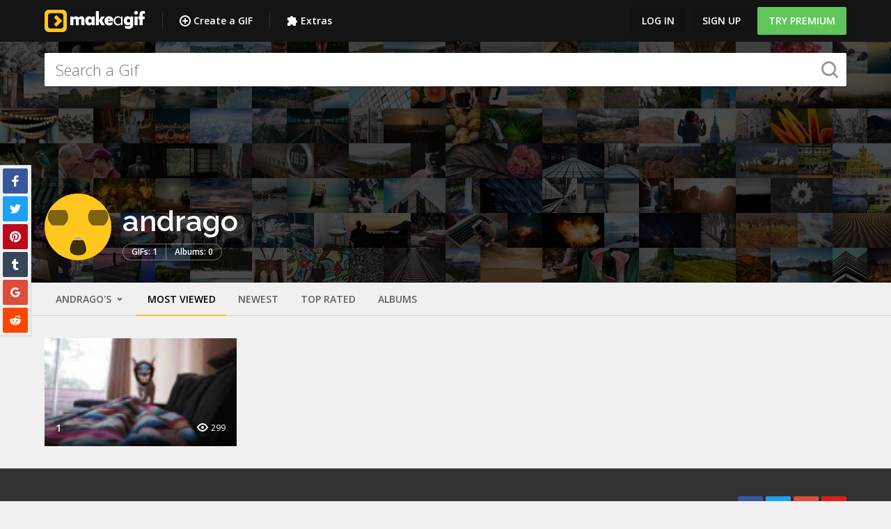

--- FILE ---
content_type: text/html; charset=UTF-8
request_url: https://makeagif.com/user/andrago
body_size: 25851
content:
<!doctype html>
<html lang="en">
<head>
  <meta charset="UTF-8">
  <script src="/js/fallback.js"></script>
    <meta name="viewport" content="width=device-width, initial-scale=1.0, maximum-scale=1.0">
  <meta http-equiv="X-UA-Compatible" content="IE=edge,chrome=1">
  <link rel="shortcut icon" href="/favicon.ico">
  <script src="https://cdnjs.cloudflare.com/ajax/libs/jquery/2.2.4/jquery.min.js"></script>
  <script src="https://cdnjs.cloudflare.com/ajax/libs/pubsub-js/1.5.3/pubsub.min.js"></script>
  <script src="https://makeagif.com/js/bloodhound.min.js"></script>
  <script src="https://makeagif.com/js/typeahead.jquery.min.js"></script>
    <meta name="csrf-token" content="3YSID2FpjcqJg4ONDjnjxs4xmePjloQ7Oor0mAEl" />
      <title>andrago&#039;s Animated Gifs</title>
      <meta name="description" content="Albums of andrago&#039;s animated gifs on MakeAGif.">
                <link rel="canonical" href="https://makeagif.com/user/andrago">
        
                                        <meta property="og:type" content="website">
                          <meta property="og:title" content="andrago&#039;s animated gifs">
            <meta property="og:url" content="https://makeagif.com/user/andrago">
            <meta property="og:secure_url" content="https://makeagif.com/user/andrago">
            <meta property="og:site_name" content="MakeAGif">
                                        
        <meta property="fb:app_id" content="202699166520523">
        
        
        
  <link rel="preload" as="style" href="https://makeagif.com/build/assets/app-DgiirJv3.css" /><link rel="stylesheet" href="https://makeagif.com/build/assets/app-DgiirJv3.css" data-navigate-track="reload" />
        
  <link rel="modulepreload" as="script" href="https://makeagif.com/build/assets/index-BEQjBRyS.js" /><link rel="modulepreload" as="script" href="https://makeagif.com/build/assets/pubsub-BiHOr1gJ.js" /><link rel="modulepreload" as="script" href="https://makeagif.com/build/assets/jquery-Dh9T4-Nx.js" /><link rel="modulepreload" as="script" href="https://makeagif.com/build/assets/_commonjsHelpers-CqkleIqs.js" /><link rel="modulepreload" as="script" href="https://makeagif.com/build/assets/mustache-lDDT9aR0.js" /><script type="module" src="https://makeagif.com/build/assets/index-BEQjBRyS.js" data-navigate-track="reload"></script>
      <script>
    (function(i,s,o,g,r,a,m){i['GoogleAnalyticsObject']=r;i[r]=i[r]||function(){
        (i[r].q=i[r].q||[]).push(arguments)},i[r].l=1*new Date();a=s.createElement(o),
            m=s.getElementsByTagName(o)[0];a.async=1;a.src=g;m.parentNode.insertBefore(a,m)
    })(window,document,'script','//www.google-analytics.com/analytics.js','ga');

    ga('create', 'UA-11934054-1', {"userId":null});
    ga('send', 'pageview', {
        'hitCallback': function() {
            window.document.dispatchEvent(new Event('gaPageView'));
        },
        'hitCallbackFail': function() {
            window.document.dispatchEvent(new Event('gaPageViewFailed'));
        }
    });

        </script>
    <script>
      (function(h,o,t,j,a,r){
        h.hj=h.hj||function(){(h.hj.q=h.hj.q||[]).push(arguments)};
        h._hjSettings={hjid:292893,hjsv:5};
        a=o.getElementsByTagName('head')[0];
        r=o.createElement('script');r.async=1;
        r.src=t+h._hjSettings.hjid+j+h._hjSettings.hjsv;
        a.appendChild(r);
      })(window,document,'//static.hotjar.com/c/hotjar-','.js?sv=');
    </script>
    <script type="text/javascript">
      (function(){var t=document.createElement("script");t.type="text/javascript",
      t.async=!0,t.src='https://cdn.firstpromoter.com/fprom.js',
      t.onload=t.onreadystatechange=function(){var t=this.readyState;
      if(!t||"complete"==t||"loaded"==t)try{
        $FPROM.init("r3pxwyms",".makeagif.com");
              }catch(t){}};
      var e=document.getElementsByTagName("script")[0];e.parentNode.insertBefore(t,e)})();
    </script>
  
      <script type="text/javascript">
      window._taboola = window._taboola || [];
      _taboola.push({article:'auto'});
      !function (e, f, u, i) {
        if (!document.getElementById(i)){
          e.async = 1;
          e.src = u;
          e.id = i;
          f.parentNode.insertBefore(e, f);
        }
      }(document.createElement('script'),
      document.getElementsByTagName('script')[0],
      '//cdn.taboola.com/libtrc/makeagif1/loader.js',
      'tb_loader_script');
      if(window.performance && typeof window.performance.mark == 'function')
        {window.performance.mark('tbl_ic');}
    </script>
  </head>

<body>

  <!-- Google Tag Manager -->
    <noscript><iframe src="//www.googletagmanager.com/ns.html?id=GTM-M8HJDQ"
    height="0" width="0" style="display:none;visibility:hidden"></iframe></noscript>
    <script>(function(w,d,s,l,i){w[l]=w[l]||[];w[l].push({'gtm.start':
    new Date().getTime(),event:'gtm.js'});var f=d.getElementsByTagName(s)[0],
    j=d.createElement(s),dl=l!='dataLayer'?'&l='+l:'';j.async=true;j.src=
    '//www.googletagmanager.com/gtm.js?id='+i+dl;f.parentNode.insertBefore(j,f);
    })(window,document,'script','dataLayer','GTM-M8HJDQ');</script>
    <!-- End Google Tag Manager -->
<div class="icn-lib">
  <svg xmlns="http://www.w3.org/2000/svg"><symbol id="arrow-solid-group-white" viewBox="0 0 26.8 16"><style type="text/css">.st0{fill:#FFFFFF;}</style><g><g><path class="st0" d="M0.4,7.4l11.2-7.3c0.5-0.3,0.9-0.1,0.9,0.4v14.9c0,0.5-0.4,0.7-0.9,0.4L0.4,8.6C0,8.3,0,7.7,0.4,7.4z"></path></g><g><path class="st0" d="M26.3,8.6l-11.2,7.3c-0.5,0.3-0.9,0.1-0.9-0.4V0.5c0-0.5,0.4-0.7,0.9-0.4l11.2,7.3
			C26.8,7.7,26.8,8.3,26.3,8.6z"></path></g></g></symbol><symbol id="arrows-16px-1_bold-down" viewBox="0 0 16 16"><g><polygon points="16,5.6 12.8,2.4 8,7.2 3.2,2.4 0,5.6 8,13.6 "></polygon></g></symbol><symbol id="arrows-16px-1_bold-left" viewBox="0 0 16 16"><g><polygon points="10.4,16 13.6,12.8 8.8,8 13.6,3.2 10.4,0 2.4,8 "></polygon></g></symbol><symbol id="arrows-16px-1_bold-right" viewBox="0 0 16 16"><g><polygon points="5.6,0 2.4,3.2 7.2,8 2.4,12.8 5.6,16 13.6,8 "></polygon></g></symbol><symbol id="arrows-16px-1_bold-up" viewBox="0 0 16 16"><g><polygon points="0,10.4 3.2,13.6 8,8.8 12.8,13.6 16,10.4 8,2.4 "></polygon></g></symbol><symbol id="arrows-16px-1_log-out" viewBox="0 0 16 16"><title>Artboard 1</title><desc>Created with Sketch.</desc><g id="Page-1" stroke-width="1" fill-rule="evenodd"><g id="Artboard-1"><path d="M10,4 L6,8 L10,12 L10,9 L16,9 L16,7 L10,7 L10,4 Z" id="Shape" transform="translate(11.000000, 8.000000) scale(-1, 1) translate(-11.000000, -8.000000) "></path><path d="M10,16 L1,16 C0.4,16 0,15.6 0,15 L0,12 L2,12 L2,14 L9,14 L9,2 L2,2 L2,4 L0,4 L0,1 C0,0.4 0.4,0 1,0 L10,0 C10.6,0 11,0.4 11,1 L11,15 C11,15.6 10.6,16 10,16 L10,16 Z" id="Shape" transform="translate(5.500000, 8.000000) scale(-1, 1) translate(-5.500000, -8.000000) "></path></g></g></symbol><symbol id="arrows-16px-1_minimal-down" viewBox="0 0 16 16"><g><polygon points="8,12.6 0.3,4.9 1.7,3.4 8,9.7 14.3,3.4 15.7,4.9 "></polygon></g></symbol><symbol id="arrows-16px-1_minimal-left" viewBox="0 0 16 16"><g><polygon points="11.1,15.7 3.4,8 11.1,0.3 12.6,1.7 6.3,8 12.6,14.3 "></polygon></g></symbol><symbol id="arrows-16px-1_minimal-right" viewBox="0 0 16 16"><g><polygon points="4.9,15.7 3.4,14.3 9.7,8 3.4,1.7 4.9,0.3 12.6,8 "></polygon></g></symbol><symbol id="arrows-16px-1_minimal-up" viewBox="0 0 16 16"><g><polygon points="14.3,12.6 8,6.3 1.7,12.6 0.3,11.1 8,3.4 15.7,11.1 "></polygon></g></symbol><symbol id="arrows-16px-1_tail-left" viewBox="0 0 16 16"><g><polygon points="6.7,14.7 8.1,13.3 3.8,9 16,9 16,7 3.8,7 8.1,2.7 6.7,1.3 0,8 "></polygon></g></symbol><symbol id="arrows-16px-1_tail-right" viewBox="0 0 16 16"><g><polygon points="9.3,1.3 7.9,2.7 12.2,7 0,7 0,9 12.2,9 7.9,13.3 9.3,14.7 16,8 "></polygon></g></symbol><symbol id="arrows-16px-1_tail-up" viewBox="0 0 16 16"><g><polygon points="1.3,6.7 2.7,8.1 7,3.8 7,16 9,16 9,3.8 13.3,8.1 14.7,6.7 8,0 "></polygon></g></symbol><symbol id="arrows-16px-1_zoom-99" viewBox="0 0 16 16"><g><polygon points="13,7 9,7 9,3 11,3 8,0 5,3 7,3 7,7 3,7 3,5 0,8 3,11 3,9 7,9 7,13 5,13 8,16 11,13 9,13 9,9 13,9 
	13,11 16,8 13,5 "></polygon></g></symbol><symbol id="arrows-16px-2_dots-upload" viewBox="0 0 16 16"><g><rect x="6" y="14" width="4" height="2"></rect><rect x="6" width="4" height="2"></rect><rect x="14" y="6" width="2" height="4"></rect><rect y="6" width="2" height="4"></rect><polygon data-color="color-2" points="7,12 9,12 9,8 12,8 8,4 4,8 7,8 "></polygon><path d="M2,2h2V0H1C0.4,0,0,0.4,0,1v3h2V2z"></path><path d="M15,0h-3v2h2v2h2V1C16,0.4,15.6,0,15,0z"></path><path d="M14,14h-2v2h3c0.6,0,1-0.4,1-1v-3h-2V14z"></path><path d="M2,12H0v3c0,0.6,0.4,1,1,1h3v-2H2V12z"></path></g></symbol><symbol id="arrows-16px-2_square-download" viewBox="0 0 16 16"><g><path d="M8,12c0.3,0,0.5-0.1,0.7-0.3L14.4,6L13,4.6l-4,4V0H7v8.6l-4-4L1.6,6l5.7,5.7C7.5,11.9,7.7,12,8,12z"></path><path data-color="color-2" d="M14,14H2v-3H0v4c0,0.6,0.4,1,1,1h14c0.6,0,1-0.4,1-1v-4h-2V14z"></path></g></symbol><symbol id="arrows-16px-3_small-down" viewBox="0 0 16 16"><g><polygon points="8,11.4 2.6,6 4,4.6 8,8.6 12,4.6 13.4,6 "></polygon></g></symbol><symbol id="arrows-16px-down-00" viewBox="0 0 16 16"><title>Artboard</title><desc>Created with Sketch.</desc><g id="Page-1" stroke-width="1" fill-rule="evenodd"><g id="Artboard"><polygon id="Shape" points="4.6 7 6 5.6 8 7.6 10 5.6 11.4 7 8 10.4"></polygon></g></g></symbol><symbol id="arrows-16px-paint-and-brush" viewBox="0 0 16 16"><style type="text/css">.st0{fill:#444444;}</style><g><path class="st0" d="M8.7,4C8.5,3.5,8,3.3,7.5,3.3C7.3,3.3,7,3.4,6.8,3.5C6.1,4,5.9,4.8,6.3,5.5c0.3,0.4,0.7,0.7,1.2,0.7
		c0.3,0,0.5-0.1,0.8-0.2C9,5.5,9.2,4.6,8.7,4z M7.9,5.3C7.8,5.3,7.7,5.4,7.5,5.4C7.3,5.4,7.1,5.3,7,5.1C6.8,4.8,6.9,4.4,7.2,4.2
		c0.1-0.1,0.2-0.1,0.3-0.1c0.2,0,0.4,0.1,0.5,0.3C8.3,4.7,8.2,5.1,7.9,5.3z"></path><path class="st0" d="M5,6.9c0.7-0.4,0.9-1.3,0.4-2C5.1,4.5,4.7,4.3,4.2,4.3c-0.3,0-0.5,0.1-0.8,0.2C2.8,5,2.6,5.8,3,6.5
		c0.3,0.4,0.7,0.7,1.2,0.7C4.5,7.2,4.7,7.1,5,6.9z M3.7,6.1C3.6,5.9,3.6,5.8,3.6,5.6c0-0.2,0.1-0.3,0.3-0.4C4,5.1,4.1,5.1,4.2,5.1
		c0.2,0,0.4,0.1,0.5,0.3c0.2,0.3,0.1,0.7-0.2,0.9C4.4,6.3,4.3,6.4,4.2,6.4C4,6.4,3.8,6.3,3.7,6.1z"></path><path class="st0" d="M4.8,7.9C4.5,7.9,4.3,8,4,8.1c-0.7,0.4-0.9,1.3-0.4,2c0.3,0.4,0.7,0.7,1.2,0.7c0.3,0,0.5-0.1,0.8-0.2
		c0.7-0.4,0.9-1.3,0.4-2C5.7,8.1,5.3,7.9,4.8,7.9z M5.4,9.5c0,0.2-0.1,0.3-0.3,0.4C5,9.9,4.9,10,4.8,10c-0.2,0-0.4-0.1-0.5-0.3
		C4.1,9.4,4.2,9,4.5,8.8c0.1-0.1,0.2-0.1,0.3-0.1C5,8.7,5.2,8.8,5.3,9C5.4,9.1,5.5,9.3,5.4,9.5z"></path><path class="st0" d="M15.7,4.7L14,3.9c-0.1-0.1-0.3-0.1-0.4,0c-0.1,0-0.3,0.2-0.3,0.3L12.4,6c0-0.3,0-0.5-0.1-0.8
		c-0.2-0.5-0.4-0.9-0.6-1.3C11.1,3,10.3,2.3,9.4,1.8c-2-1.2-4.6-1.1-6.5,0.2C2.1,2.5,1.3,3.2,0.8,4.1c-1.2,2-1.1,4.6,0.2,6.5
		c0.5,0.8,1.3,1.6,2.2,2.1c1,0.6,2,0.8,3.1,0.8c0.7,0,1.5-0.1,2.2-0.4c0.1,0,0.1-0.1,0.2-0.1L9,14.4c0,0,0,0,0,0
		c0.1,0.2,0.2,0.4,0.4,0.5c0.1,0.1,0.3,0.1,0.4,0.1c0.1,0,0.2,0,0.3,0l1.5-0.4c0,0,0,0,0,0c1.2-0.4,1.9-1.8,1.5-3.1
		c0-0.1-0.1-0.1-0.1-0.2l2.9-5.8C16.1,5.2,16,4.9,15.7,4.7z M11.7,7.3l-1.3,2.5c-0.1,0-0.2,0-0.3,0.1c-0.2,0.1-0.4,0.2-0.6,0.3
		c0-0.1-0.1-0.2-0.2-0.2c0,0-0.1-0.1-0.1-0.1C9.1,9.6,9,9.2,9.1,8.9C9.1,8.5,9.3,8.2,9.6,8c0.2-0.1,0.5-0.2,0.7-0.2
		C10.8,7.8,11.3,7.6,11.7,7.3z M8.1,12.1c-1.4,0.5-3,0.4-4.3-0.4C3,11.3,2.4,10.7,2,10c-1-1.6-1.1-3.7-0.1-5.4
		c0.4-0.7,1-1.3,1.7-1.8c0.9-0.5,1.8-0.8,2.8-0.8c0.9,0,1.8,0.2,2.6,0.7c0.7,0.4,1.3,1,1.8,1.7c0.2,0.3,0.4,0.7,0.5,1.1
		c0.1,0.3,0,0.6-0.1,0.8c-0.2,0.2-0.4,0.4-0.7,0.4C9.9,6.7,9.4,6.8,9,7.1C8.5,7.4,8.1,8,7.9,8.6c-0.1,0.6,0,1.3,0.3,1.9
		c0,0.1,0.1,0.1,0.2,0.2c0.2,0.2,0.2,0.5,0.2,0.8c0,0,0,0,0,0C8.5,11.8,8.3,12,8.1,12.1z M11.3,13.5l-1.2,0.3l-0.3-1.2c0,0,0,0,0,0
		c-0.1-0.3-0.1-0.7,0-1c0.1-0.3,0.4-0.5,0.7-0.6c0.6-0.2,1.3,0.2,1.6,0.9C12.3,12.6,11.9,13.3,11.3,13.5z M12.3,10.3
		c-0.2-0.1-0.4-0.3-0.6-0.4L14,5.2l0.6,0.3L12.3,10.3z"></path></g></symbol><symbol id="arrows-48px-glyph-1_cloud-upload-96" viewBox="0 0 48 48"><path d="M38.9,21c-1-7.9-7.8-14-15.9-14C14.7,7,7.8,13.3,7.1,21.5C3.5,22.7,1,26.1,1,30c0,5,4,9,9,9h28c5,0,9-4,9-9
	C47,25.3,43.4,21.5,38.9,21z M30.7,24.7C30.5,24.9,30.3,25,30,25s-0.5-0.1-0.7-0.3L25,20.4V34c0,0.6-0.4,1-1,1s-1-0.4-1-1V20.4
	l-4.3,4.3c-0.4,0.4-1,0.4-1.4,0s-0.4-1,0-1.4l6-6c0.1-0.1,0.2-0.2,0.3-0.2c0.2-0.1,0.5-0.1,0.8,0c0.1,0.1,0.2,0.1,0.3,0.2l6,6
	C31.1,23.7,31.1,24.3,30.7,24.7z"></path></symbol><symbol id="arrows-48px-outline-1_cloud-upload-96" viewBox="0 0 48 48"><style type="text/css">.st0{fill:none;stroke:#444444;stroke-width:2;stroke-linecap:round;stroke-linejoin:round;stroke-miterlimit:10;}</style><g transform="translate(0, 0)"><line class="st0" x1="24" y1="36" x2="24" y2="20"></line><polyline class="st0" points="18,26 24,20 30,26 	"></polyline><path class="st0" d="M32,38h6c4.4,0,8-3.6,8-8s-3.6-8-8-8c0,0,0,0-0.1,0c-0.5-7.8-7-14-14.9-14C15,8,8.4,14.3,8,22.3
		c-3.5,0.9-6,4-6,7.7c0,4.4,3.6,8,8,8h6"></path></g></symbol><symbol id="arrows-48px-outline-1_tail-up" viewBox="0 0 48 48"><g transform="translate(0, 0)"><line data-cap="butt" data-color="color-2" stroke-width="2" stroke-miterlimit="10" x1="24" y1="46" x2="24" y2="3" stroke-linejoin="miter" stroke-linecap="butt"></line><polyline stroke-width="2" stroke-linecap="square" stroke-miterlimit="10" points="38,17 24,3 10,17 
	" stroke-linejoin="miter"></polyline></g></symbol><symbol id="arrows-64px-outline-1_minimal-left" viewBox="0 0 64 64"><g transform="translate(0, 0)"><polyline stroke-width="4" stroke-linecap="round" stroke-miterlimit="10" points="46,60 18,32 46,4 
	" stroke-linejoin="round"></polyline></g></symbol><symbol id="arrows-64px-outline-1_minimal-right" viewBox="0 0 64 64"><g transform="translate(0, 0)"><polyline stroke-width="4" stroke-linecap="round" stroke-miterlimit="10" points="18,4 46,32 18,60 
	" stroke-linejoin="round"></polyline></g></symbol><symbol id="arrows-check-circle" viewBox="0 0 512 512"><g><path d="m371 232l-120 121c-4 3-8 5-13 5-5 0-10-2-13-5l-84-84c-4-4-6-8-6-13 0-5 2-9 6-13l29-29c4-4 8-5 13-5 5 0 9 1 13 5l42 42 78-79c4-3 8-5 13-5 5 0 9 2 13 5l29 30c4 3 6 7 6 12 0 5-2 10-6 13z m40 24c0-28-7-54-20-78-14-24-33-43-57-57-24-13-50-20-78-20-28 0-54 7-78 20-24 14-43 33-57 57-13 24-20 50-20 78 0 28 7 54 20 78 14 24 33 43 57 57 24 13 50 20 78 20 28 0 54-7 78-20 24-14 43-33 57-57 13-24 20-50 20-78z m64 0c0 40-9 77-29 110-20 34-46 60-80 80-33 20-70 29-110 29-40 0-77-9-110-29-34-20-60-46-80-80-20-33-29-70-29-110 0-40 9-77 29-110 20-34 46-60 80-80 33-20 70-29 110-29 40 0 77 9 110 29 34 20 60 46 80 80 20 33 29 70 29 110z"></path></g></symbol><symbol id="arrows-refresh" viewBox="0 0 512 512"><g><path d="m468 302c0 1 0 1 0 2-12 51-38 92-77 124-38 32-84 47-136 47-28 0-55-5-81-15-26-11-49-26-69-45l-37 37c-4 3-8 5-13 5-5 0-9-2-13-5-4-4-5-8-5-13l0-128c0-5 1-9 5-13 4-4 8-5 13-5l128 0c5 0 9 1 13 5 3 4 5 8 5 13 0 5-2 9-5 13l-39 39c13 12 28 22 46 29 17 7 35 10 53 10 26 0 49-6 71-18 23-13 40-30 54-51 2-4 7-15 15-34 1-4 4-6 8-6l55 0c3 0 5 0 7 2 1 2 2 4 2 7z m7-229l0 128c0 5-1 9-5 13-4 4-8 5-13 5l-128 0c-5 0-9-1-13-5-3-4-5-8-5-13 0-5 2-9 5-13l40-39c-28-26-62-39-100-39-26 0-49 6-71 18-23 13-40 30-54 51-2 4-7 15-15 34-1 4-4 6-8 6l-57 0c-3 0-5 0-7-2-1-2-2-4-2-7l0-2c12-51 38-92 77-124 39-32 85-47 137-47 28 0 55 5 81 15 26 11 50 26 70 45l37-37c4-3 8-5 13-5 5 0 9 2 13 5 4 4 5 8 5 13z"></path></g></symbol><symbol id="arrows-rotate" viewBox="0 0 16 16"><path d="M9.7,6.3c0,0.2,0.1,0.3,0.2,0.4c0,0,0,0,0,0c0.1,0.1,0.2,0.2,0.4,0.2h2.1h1.9c0.2,0,0.3,0,0.4-0.2c0,0,0,0,0,0
	c0,0,0-0.1,0.1-0.1c0.1-0.1,0.1-0.2,0.1-0.3v-4c0-0.2,0-0.3-0.2-0.4c-0.1-0.1-0.2-0.2-0.4-0.2S14,1.8,13.9,1.9L12.8,3
	C11.5,1.8,9.9,1.1,8,1.1c-3.4,0-6.2,2.4-6.8,5.6C1.2,7.1,1.1,7.5,1.1,8c0,0.4,0,0.8,0.1,1.2c0.6,3.2,3.4,5.7,6.8,5.7
	s6.2-2.5,6.8-5.7h-2.4c-0.5,1.9-2.3,3.3-4.4,3.3s-3.8-1.4-4.4-3.3C3.6,8.8,3.5,8.4,3.5,8c0-0.5,0.1-0.9,0.2-1.3C4.3,4.8,6,3.4,8,3.4
	c1.2,0,2.3,0.5,3.1,1.2L9.9,5.9C9.8,6,9.7,6.1,9.7,6.3z"></path></symbol><symbol id="arrows-upload" viewBox="0 0 512 512"><g><path d="m384 421c0-5-2-10-5-13-4-4-8-6-13-6-5 0-10 2-13 6-4 3-6 8-6 13 0 5 2 9 6 12 3 4 8 6 13 6 5 0 9-2 13-6 3-3 5-7 5-12z m73 0c0-5-2-10-5-13-4-4-8-6-13-6-5 0-9 2-13 6-4 3-5 8-5 13 0 5 1 9 5 12 4 4 8 6 13 6 5 0 9-2 13-6 3-3 5-7 5-12z m37-64l0 91c0 8-3 14-8 19-6 6-12 8-20 8l-420 0c-8 0-14-2-20-8-5-5-8-11-8-19l0-91c0-8 3-15 8-20 6-5 12-8 20-8l122 0c4 11 10 20 20 26 9 7 20 11 31 11l74 0c11 0 22-4 31-11 10-6 16-15 20-26l122 0c8 0 14 3 20 8 5 5 8 12 8 20z m-93-186c-3 8-9 12-17 12l-73 0 0 128c0 5-2 9-6 13-3 3-7 5-12 5l-74 0c-5 0-9-2-12-5-4-4-6-8-6-13l0-128-73 0c-8 0-14-4-17-12-3-7-2-14 4-19l128-128c4-4 8-6 13-6 5 0 9 2 13 6l128 128c6 5 7 12 4 19z"></path></g></symbol><symbol id="business-16px_chart-bar-32" viewBox="0 0 16 16"><g><path d="M9,0H7C6.4,0,6,0.4,6,1v14c0,0.6,0.4,1,1,1h2c0.6,0,1-0.4,1-1V1C10,0.4,9.6,0,9,0z"></path><path data-color="color-2" d="M3,10H1c-0.6,0-1,0.4-1,1v4c0,0.6,0.4,1,1,1h2c0.6,0,1-0.4,1-1v-4C4,10.4,3.6,10,3,10z"></path><path data-color="color-2" d="M15,5h-2c-0.6,0-1,0.4-1,1v9c0,0.6,0.4,1,1,1h2c0.6,0,1-0.4,1-1V6C16,5.4,15.6,5,15,5z"></path></g></symbol><symbol id="business-16px_globe" viewBox="0 0 16 16"><g><path d="M8,0C3.6,0,0,3.6,0,8s3.6,8,8,8s8-3.6,8-8S12.4,0,8,0z M13.9,7H12c-0.1-1.5-0.4-2.9-0.8-4.1
	C12.6,3.8,13.6,5.3,13.9,7z M8,14c-0.6,0-1.8-1.9-2-5H10C9.8,12.1,8.6,14,8,14z M6,7c0.2-3.1,1.3-5,2-5s1.8,1.9,2,5H6z M4.9,2.9
	C4.4,4.1,4.1,5.5,4,7H2.1C2.4,5.3,3.4,3.8,4.9,2.9z M2.1,9H4c0.1,1.5,0.4,2.9,0.8,4.1C3.4,12.2,2.4,10.7,2.1,9z M11.1,13.1
	c0.5-1.2,0.7-2.6,0.8-4.1h1.9C13.6,10.7,12.6,12.2,11.1,13.1z"></path></g></symbol><symbol id="design-16px_paint-16" viewBox="0 0 16 16"><g><path d="M15,0H3C2.4,0,2,0.4,2,1v1H1C0.4,2,0,2.4,0,3v6c0,0.6,0.4,1,1,1h6v6h4V9c0-0.6-0.4-1-1-1H2V5
	c0,0.6,0.4,1,1,1h12c0.6,0,1-0.4,1-1V1C16,0.4,15.6,0,15,0z"></path><path data-color="color-2" d="M12,12.1c0,1.1,0.9,1.9,2,1.9s2-0.9,2-1.9c0-1.1-2-3.9-2-3.9S12,11,12,12.1z"></path></g></symbol><symbol id="design-16px_wand-11" viewBox="0 0 16 16"><g><rect x="3.4" y="4.8" transform="matrix(0.7071 0.7071 -0.7071 0.7071 9.0355 -0.8137)" width="4.2" height="11.3"></rect><rect data-color="color-2" x="11.5" y="1.8" transform="matrix(0.7071 0.7071 -0.7071 0.7071 6.136 -7.8137)" width="2" height="3.4"></rect><rect data-color="color-2" x="13" y="7" width="3" height="2"></rect><rect data-color="color-2" x="11.1" y="11.6" transform="matrix(0.7071 0.7071 -0.7071 0.7071 12.5962 -5.2175)" width="3" height="2"></rect><rect data-color="color-2" x="7" width="2" height="3"></rect><rect data-color="color-2" x="1.9" y="2.4" transform="matrix(0.7071 0.7071 -0.7071 0.7071 3.4038 -1.4099)" width="3" height="2"></rect></g></symbol><symbol id="education-16px_agenda-bookmark" viewBox="0 0 16 16"><g><path d="M12,0H9v7L6.5,5L4,7V0H2C1.4,0,1,0.4,1,1v14c0,0.6,0.4,1,1,1h10c1.7,0,3-1.3,3-3V3C15,1.3,13.7,0,12,0z"></path></g></symbol><symbol id="education-16px_book-bookmark" viewBox="0 0 16 16"><g><path d="M13,0v6l-2-1L9,6V0H3C1.3,0,0,1.3,0,3v10c0,1.7,1.3,3,3,3h10c1.7,0,3-1.3,3-3V3C16,1.3,14.7,0,13,0z M14,13
	c0,0.6-0.4,1-1,1H3c-0.6,0-1-0.4-1-1c0-0.6,0.4-1,1-1h10c0.6,0,0.9-0.1,1-0.2V13z"></path></g></symbol><symbol id="education-16px_book-open" viewBox="0 0 16 16"><g><path d="M7.6,15.9l-7-3C0.2,12.8,0,12.4,0,12V1c0-0.7,0.7-1.2,1.4-0.9L8,2.9l6.6-2.8C15.3-0.2,16,0.3,16,1v11
	c0,0.4-0.2,0.8-0.6,0.9l-7,3C8.1,16,7.9,16,7.6,15.9z M2,11.3l6,2.6l6-2.6V2.5L8.4,4.9C8.1,5,7.9,5,7.6,4.9L2,2.5V11.3z"></path><rect data-color="color-2" x="2.8" y="6.2" transform="matrix(0.9191 0.3939 -0.3939 0.9191 3.0495 -1.4271)" width="4.4" height="1"></rect><rect data-color="color-2" x="2.8" y="9.4" transform="matrix(0.9191 0.3939 -0.3939 0.9191 4.2872 -1.173)" width="4.4" height="1"></rect><rect data-color="color-2" x="10.5" y="4.5" transform="matrix(0.3937 0.9192 -0.9192 0.3937 12.8415 -6.0395)" width="1" height="4.4"></rect><rect data-color="color-2" x="10.5" y="7.7" transform="matrix(0.3937 0.9192 -0.9192 0.3937 15.7298 -4.1344)" width="1" height="4.4"></rect></g></symbol><symbol id="holidays-16px_santa-hat" viewBox="0 0 16 16"><g><path d="M15,10.7802734V7c0-3.8660278-3.1340332-7-7-7C5.2088623,0,2.8051147,1.6364136,1.6816406,4H1
	C0.4477539,4,0,4.4477539,0,5v4c0,0.5522461,0.4477539,1,1,1h10v0.7802734C10.390686,11.3297729,10,12.1168213,10,13
	c0,1.6542969,1.3457031,3,3,3s3-1.3457031,3-3C16,12.1168213,15.609314,11.3297729,15,10.7802734z M2,6h9v2H2V6z M13,14
	c-0.5512695,0-1-0.4487305-1-1s0.4487305-1,1-1s1,0.4487305,1,1S13.5512695,14,13,14z"></path></g></symbol><symbol id="location-16px_bookmark-star" viewBox="0 0 16 16"><title>location-16px_bookmark-star</title><desc>Created with Sketch.</desc><g id="Page-1" stroke-width="1" fill-rule="evenodd"><g id="location-16px_bookmark-star"><path d="M2,8.8817842e-16 L2,16 L8,13 L14,16 L14,8.8817842e-16 L2,8.8817842e-16 Z M11.4020989,5.40455402 L9.34714022,5.10602318 L8.42774141,3.24389541 C8.26681091,2.91870153 7.73450233,2.91870153 7.57357183,3.24389541 L6.65464915,5.10602318 L4.59921433,5.40455402 C4.2102196,5.46121299 4.05262198,5.94114773 4.33544067,6.21730066 L5.82285748,7.66662742 L5.47195281,9.71349198 C5.40577133,10.1010583 5.81333497,10.3986369 6.16281126,10.2153285 L8.00065662,9.24926938 L9.83897811,10.2158046 C10.1855976,10.3972085 10.5964942,10.1043912 10.5298366,9.7139681 L10.1789319,7.66710354 L11.6663487,6.21777679 C11.9486913,5.94114773 11.7910936,5.46121299 11.4020989,5.40455402 Z" id="Combined-Shape"></path></g></g></symbol><symbol id="location-16px_bookmark" viewBox="0 0 16 16"><g><path d="M4,0C2.9,0,2,0.9,2,2v14l6-3l6,3V2c0-1.1-0.9-2-2-2H4z"></path></g></symbol><symbol id="logo" viewBox="0 0 32 32"><title>logo</title><desc>Created with Sketch.</desc><g id="Page-1" stroke-width="1" fill-rule="evenodd"><g id="Group" transform="translate(-8.000000, -8.000000)"><g id="logo" transform="translate(8.000000, 8.000000)"><path d="M25.6000001,0 L6.40080433,0 C2.86339073,0 0,2.8658037 0,6.4 L0,25.5991956 C0,29.1366093 2.86499937,32 6.4,32 L25.5991957,32 C29.1341964,32 32,29.1350006 32,25.6 L32,6.40080433 C32,2.8658037 29.1341964,0 25.6000001,0 L25.6000001,0 L25.6000001,0 L25.6000001,0 Z M25.6000001,4.79778811 C26.483147,4.79778811 27.2022119,5.51685309 27.2022119,6.4 L27.2022119,25.5991956 C27.2022119,26.4839512 26.483147,27.2022119 25.6000001,27.2022119 L6.40080433,27.2022119 C5.51604877,27.2022119 4.79778812,26.4831469 4.79778812,25.6 L4.79778812,6.40080433 C4.79778812,5.51604876 5.51685308,4.79778811 6.4,4.79778811 L25.5991957,4.79778811 L25.6000001,4.79778811 L25.6000001,4.79778811 L25.6000001,4.79778811 Z" id="Shape"></path><polyline id="Shape" points="16.2920976 24.4643902 13 21.1738537 17.9404878 16.2333659 13 11.2913171 16.2920976 8 24.5246829 16.2325854 16.2920976 24.4643902"></polyline></g></g></g></symbol><symbol id="media-16px-1_album" viewBox="0 0 16 16"><g><path d="M15,2h-2V0h-2v2H9V0H7v2H5V0H3v2H1C0.4,2,0,2.4,0,3v12c0,0.6,0.4,1,1,1h14c0.6,0,1-0.4,1-1V3
	C16,2.4,15.6,2,15,2z M14,14H2V4h12V14z"></path><path data-color="color-2" d="M6,8c0.6,0,1-0.4,1-1c0-0.6-0.4-1-1-1S5,6.4,5,7C5,7.6,5.4,8,6,8z"></path><polygon data-color="color-2" points="10,7 7,11 5,9 3,13 13,13 "></polygon></g></symbol><symbol id="media-16px-1_button-play" viewBox="0 0 16 16"><g><path d="M13.6,7.2l-10-7C2.9-0.3,2,0.2,2,1v14c0,0.8,0.9,1.3,1.6,0.8l10-7C14.1,8.4,14.1,7.6,13.6,7.2z"></path></g></symbol><symbol id="media-16px-1_camera-19" viewBox="0 0 16 16"><g><path d="M15,4h-2.5l-1.7-2.6C10.6,1.2,10.3,1,10,1H6C5.7,1,5.4,1.2,5.2,1.4L3.5,4H1C0.4,4,0,4.4,0,5v9
	c0,0.6,0.4,1,1,1h14c0.6,0,1-0.4,1-1V5C16,4.4,15.6,4,15,4z M8,12c-1.7,0-3-1.3-3-3s1.3-3,3-3s3,1.3,3,3S9.7,12,8,12z"></path></g></symbol><symbol id="media-16px-1_frame-12" viewBox="0 0 16 16"><g><path d="M15,4h-1.6L8.6,0.2c-0.4-0.3-0.9-0.3-1.2,0L2.6,4H1C0.4,4,0,4.4,0,5v10c0,0.6,0.4,1,1,1h14c0.6,0,1-0.4,1-1
	V5C16,4.4,15.6,4,15,4z M8,2.3L10.1,4H5.9L8,2.3z M14,14l-4-5l-3,4l-2-2l-3,3V6h12V14z"></path><path data-color="color-2" d="M6,8C5.4,8,5,8.4,5,9c0,0.6,0.4,1,1,1s1-0.4,1-1C7,8.4,6.6,8,6,8z"></path></g></symbol><symbol id="media-16px-1_image-02" viewBox="0 0 16 16"><g><path d="M15,16H1c-0.6,0-1-0.4-1-1V1c0-0.6,0.4-1,1-1h14c0.6,0,1,0.4,1,1v14C16,15.6,15.6,16,15,16z M2,14h12V2H2V14
	z"></path><path data-color="color-2" d="M6,4c0.6,0,1,0.4,1,1S6.6,6,6,6S5,5.6,5,5S5.4,4,6,4z"></path><polygon data-color="color-2" points="3,12 5,8 7,10 10,6 13,12 "></polygon></g></symbol><symbol id="media-16px-1_image-05" viewBox="0 0 16 16"><g><path d="M14,0H2C1.4,0,1,0.4,1,1v14c0,0.6,0.4,1,1,1h12c0.6,0,1-0.4,1-1V1C15,0.4,14.6,0,14,0z M13,11l-3-5l-3,4L5,8
	l-2,3V2h10V11z"></path><path data-color="color-2" d="M6,6c0.6,0,1-0.4,1-1S6.6,4,6,4S5,4.4,5,5S5.4,6,6,6z"></path></g></symbol><symbol id="media-16px-1_layers" viewBox="0 0 16 16"><g><path d="M8,6H1C0.4,6,0,6.4,0,7v8c0,0.6,0.4,1,1,1h7c0.6,0,1-0.4,1-1V7C9,6.4,8.6,6,8,6z"></path><path data-color="color-2" d="M11,3H3v2h7v8h2V4C12,3.4,11.6,3,11,3z"></path><path data-color="color-2" d="M14,0H6v2h7v8h2V1C15,0.4,14.6,0,14,0z"></path></g></symbol><symbol id="media-16px-1_video-66" viewBox="0 0 16 16"><g><path d="M11,9V7c0-0.6-0.4-1-1-1H1C0.4,6,0,6.4,0,7v8c0,0.6,0.4,1,1,1h9c0.6,0,1-0.4,1-1v-2l5,2V7L11,9z"></path><circle data-color="color-2" cx="2.5" cy="2.5" r="2.5"></circle><circle data-color="color-2" cx="8" cy="3" r="2"></circle></g></symbol><symbol id="media-16px-1_volume-97" viewBox="0 0 16 16"><g><path data-color="color-2" d="M12.8,12.2c-0.4-0.4-0.4-1,0-1.4c1.6-1.6,1.6-4.1,0-5.7c-0.4-0.4-0.4-1,0-1.4s1-0.4,1.4,0
	c2.3,2.3,2.3,6.1,0,8.5C13.9,12.6,13.2,12.6,12.8,12.2z"></path><path d="M11,1c0-0.8-0.9-1.3-1.6-0.8L3.7,4H1C0.4,4,0,4.4,0,5v6c0,0.6,0.4,1,1,1h2.7l5.7,3.8c0.7,0.4,1.6,0,1.6-0.8
	V1z"></path></g></symbol><symbol id="media-16px-1_volume-off-97" viewBox="0 0 16 16"><title>Artboard 1</title><desc>Created with Sketch.</desc><g id="Page-1" stroke-width="1" fill-rule="evenodd"><g id="Artboard-1"><path d="M15.731,0.3 C15.331,-0.1 14.731,-0.1 14.331,0.3 L11.015,3.616 L11.015,1.023 C11.015,0.223 10.115,-0.277 9.416,0.223 L3.715,4.023 L1.015,4.023 C0.416,4.023 0.015,4.423 0.015,5.023 L0.015,11.023 C0.015,11.623 0.416,12.023 1.015,12.023 L2.608,12.023 L0.331,14.3 C-0.669,15.3 0.831,16.6 1.731,15.7 L4.731,12.7 L4.736,12.703 L11.015,6.423 L11.015,6.416 L15.731,1.7 C16.131,1.3 16.131,0.7 15.731,0.3" id="Fill-1"></path><path d="M9.4155,15.8229 C10.1155,16.2229 11.0155,15.8229 11.0155,15.0229 L11.0155,9.2229 L6.4155,13.8229 L9.4155,15.8229 Z" id="Fill-4"></path></g></g></symbol><symbol id="media-16px-gif-image" viewBox="0 0 16 16"><style type="text/css">.st0{fill:#444444;}</style><g><path class="st0" d="M15,0H1C0.4,0,0,0.4,0,1v14c0,0.6,0.4,1,1,1h14c0.6,0,1-0.4,1-1V1C16,0.4,15.6,0,15,0z M14,14H2V2h12V14z"></path><path class="st0" d="M5.1,10.9c0.4,0,0.7-0.1,1.1-0.2s0.6-0.3,0.8-0.5V7.9H5v0.9h0.8v1L5.7,9.8C5.5,9.9,5.3,10,5.1,10
		c-0.4,0-0.6-0.1-0.8-0.4C4.2,9.4,4.1,9,4.1,8.5v-1c0-0.5,0.1-0.9,0.2-1.1C4.5,6.2,4.7,6,5,6c0.3,0,0.4,0.1,0.6,0.2S5.8,6.6,5.8,7
		h1.1c0-0.6-0.2-1.1-0.5-1.4C6.1,5.2,5.6,5.1,5,5.1c-0.7,0-1.1,0.2-1.5,0.6S3,6.7,3,7.5v1c0,0.8,0.2,1.4,0.6,1.8
		C3.9,10.7,4.4,10.9,5.1,10.9z"></path><rect x="7.8" y="5.2" class="st0" width="1.1" height="5.7"></rect><polygon class="st0" points="11,8.5 12.8,8.5 12.8,7.6 11,7.6 11,6.1 13,6.1 13,5.2 9.9,5.2 9.9,10.8 11,10.8 	"></polygon></g></symbol><symbol id="media-48px-glyph-1_frame-12" viewBox="0 0 48 48"><g><path d="M46,13h-7.7L27,4.4c0-0.1,0-0.3,0-0.4c0-1.7-1.3-3-3-3s-3,1.3-3,3c0,0.1,0,0.3,0,0.4L9.7,13H2
	c-0.6,0-1,0.4-1,1v32c0,0.6,0.4,1,1,1h44c0.6,0,1-0.4,1-1V14C47,13.4,46.6,13,46,13z M22,6.2C22.5,6.7,23.2,7,24,7s1.5-0.3,2-0.8
	l9,6.8H13L22,6.2z M45,37.6L34.7,27.3c-0.4-0.4-1-0.4-1.4,0L21.8,38.7l-9.3-5.6c-0.4-0.2-0.9-0.2-1.2,0.2L3,41.6V15h42V37.6z"></path><path data-color="color-2" d="M20,19c-2.8,0-5,2.2-5,5s2.2,5,5,5s5-2.2,5-5S22.8,19,20,19z"></path></g></symbol><symbol id="media-48px-glyph-1_play-69" viewBox="0 0 48 48"><g><path d="M46,1H2C1.4,1,1,1.4,1,2v44c0,0.6,0.4,1,1,1h44c0.6,0,1-0.4,1-1V2C47,1.4,46.6,1,46,1z M21,3h6v6h-6V3z
	 M13,3h6v6h-6V3z M11,45H3v-6h8V45z M11,9H3V3h8V9z M19,45h-6v-6h6V45z M27,45h-6v-6h6V45z M20.6,30.8C20.4,30.9,20.2,31,20,31
	c-0.2,0-0.3,0-0.4-0.1C19.2,30.7,19,30.4,19,30V18c0-0.4,0.2-0.7,0.6-0.9c0.3-0.2,0.7-0.1,1,0.1l8,6c0.3,0.2,0.4,0.5,0.4,0.8
	s-0.1,0.6-0.4,0.8L20.6,30.8z M35,45h-6v-6h6V45z M35,9h-6V3h6V9z M45,45h-8v-6h8V45z M45,9h-8V3h8V9z"></path></g></symbol><symbol id="objects-16px_puzzle-09" viewBox="0 0 16 16"><g><path d="M14,6V2h-4c0,1.1-0.9,2-2,2S6,3.1,6,2H2v4C0.9,6,0,6.9,0,8s0.9,2,2,2v4h4c0-1.1,0.9-2,2-2s2,0.9,2,2h4v-4
	c1.1,0,2-0.9,2-2S15.1,6,14,6z"></path></g></symbol><symbol id="objects-16px_puzzle-10" viewBox="0 0 16 16"><g><path d="M13,7V3H9c0-1.1-0.9-2-2-2S5,1.9,5,3H1v4c1.1,0,2,0.9,2,2s-0.9,2-2,2v4h4c0-1.1,0.9-2,2-2s2,0.9,2,2h4v-4
	c1.1,0,2-0.9,2-2S14.1,7,13,7z"></path></g></symbol><symbol id="objects-16px_sticker" viewBox="0 0 16 16"><title>objects-16px_sticker</title><desc>Created with Sketch.</desc><g id="Page-1" stroke-width="1" fill-rule="evenodd"><g id="objects-16px_sticker"><path d="M6.2087,0.2086 C6.0767,0.7856 5.9997,1.3836 5.9997,1.9996 C5.9997,6.4186 9.5817,9.9996 13.9997,9.9996 C14.6167,9.9996 15.2147,9.9236 15.7917,9.7916 C15.9237,9.2146 15.9997,8.6166 15.9997,7.9996 L7.9997,-0.0004 C7.3837,-0.0004 6.7857,0.0766 6.2087,0.2086 Z M14,11 C13.732,11 13.467,10.983 13.205,10.96 C12.171,12.77 10.23,14 8,14 C4.692,14 2,11.308 2,8 C2,5.77 3.23,3.829 5.04,2.795 C5.017,2.533 5,2.268 5,2 C5,1.52 5.056,1.029 5.139,0.536 C2.136,1.688 0,4.591 0,8 C0,12.418 3.582,16 8,16 C11.409,16 14.312,13.864 15.464,10.861 C14.972,10.944 14.482,11 14,11 Z" id="Combined-Shape"></path></g></g></symbol><symbol id="social-16px_logo-email" viewBox="0 0 16 16"><g><path d="M15,1H1C0.448,1,0,1.447,0,2v12c0,0.553,0.448,1,1,1h14c0.552,0,1-0.447,1-1V2C16,1.447,15.552,1,15,1z
	 M14,13H2V6.723l5.504,3.145c0.308,0.176,0.685,0.176,0.992,0L14,6.723V13z M14,4.42L8,7.849L2,4.42V3h12V4.42z"></path></g></symbol><symbol id="social-16px_logo-facebook" viewBox="0 0 16 16"><g><path d="M6.02293,16L6,9H3V6h3V4c0-2.6992,1.67151-4,4.07938-4c1.15339,0,2.14468,0.08587,2.43356,0.12425v2.82082
	l-1.66998,0.00076c-1.30953,0-1.56309,0.62227-1.56309,1.53541V6H13l-1,3H9.27986v7H6.02293z"></path></g></symbol><symbol id="social-16px_logo-google-plus" viewBox="0 0 16 16"><g><path d="M8,7v2.4h4.1c-0.2,1-1.2,3-4,3c-2.4,0-4.3-2-4.3-4.4s2-4.4,4.3-4.4
	c1.4,0,2.3,0.6,2.8,1.1l1.9-1.8C11.6,1.7,10,1,8.1,1c-3.9,0-7,3.1-7,7s3.1,7,7,7c4,0,6.7-2.8,6.7-6.8c0-0.5,0-0.8-0.1-1.2H8L8,7z"></path></g></symbol><symbol id="social-16px_logo-instagram" viewBox="0 0 16 16"><g><path d="M14.1,0H1.9C0.9,0,0,0.8,0,1.9v12.2c0,1,0.9,1.9,1.9,1.9h12.2c1.1,0,1.9-0.8,1.9-1.9V1.9
	C16,0.8,15.1,0,14.1,0z M8,4.9c1.7,0,3.1,1.4,3.1,3.1c0,1.7-1.4,3.1-3.1,3.1c-1.7,0-3.1-1.4-3.1-3.1C4.9,6.3,6.3,4.9,8,4.9z
	 M14,13.3c0,0.4-0.3,0.7-0.7,0.7H2.7C2.3,14,2,13.7,2,13.3V6.7h1.3C3.1,7.4,3.1,8.3,3.3,9.1c0.4,1.9,1.9,3.3,3.8,3.7
	c3.1,0.6,5.8-1.8,5.8-4.8c0-0.4-0.1-0.9-0.2-1.4H14V13.3z M14,4h-2V2h2V4z"></path></g></symbol><symbol id="social-16px_logo-pinterest" viewBox="0 0 16 16"><g><path d="M8,0C3.6,0,0,3.6,0,8c0,3.4,2.1,6.3,5.1,7.4c-0.1-0.6-0.1-1.6,0-2.3c0.1-0.6,0.9-4,0.9-4S5.8,8.7,5.8,8
	C5.8,6.9,6.5,6,7.3,6c0.7,0,1,0.5,1,1.1c0,0.7-0.4,1.7-0.7,2.7c-0.2,0.8,0.4,1.4,1.2,1.4c1.4,0,2.5-1.5,2.5-3.7
	c0-1.9-1.4-3.3-3.3-3.3c-2.3,0-3.6,1.7-3.6,3.5c0,0.7,0.3,1.4,0.6,1.8C5,9.7,5,9.8,5,9.9c-0.1,0.3-0.2,0.8-0.2,0.9
	c0,0.1-0.1,0.2-0.3,0.1c-1-0.5-1.6-1.9-1.6-3.1C2.9,5.3,4.7,3,8.2,3c2.8,0,4.9,2,4.9,4.6c0,2.8-1.7,5-4.2,5c-0.8,0-1.6-0.4-1.8-0.9
	c0,0-0.4,1.5-0.5,1.9c-0.2,0.7-0.7,1.6-1,2.1C6.4,15.9,7.2,16,8,16c4.4,0,8-3.6,8-8C16,3.6,12.4,0,8,0z"></path></g></symbol><symbol id="social-16px_logo-reddit" viewBox="0 0 16 16"><g><path d="M16,7.9c0-1.1-0.9-1.9-1.9-1.9c-0.5,0-0.9,0.2-1.2,0.4c-1.2-0.7-2.7-1.2-4.3-1.3l0.8-2.6L11.7,3
	c0.1,0.8,0.8,1.5,1.6,1.5c0.9,0,1.6-0.7,1.6-1.6c0-0.9-0.7-1.6-1.6-1.6c-0.6,0-1.2,0.4-1.4,0.9L9.2,1.5C9,1.5,8.8,1.6,8.7,1.8
	l-1,3.3C6,5.1,4.4,5.6,3.1,6.3C2.8,6.1,2.4,5.9,1.9,5.9C0.9,5.9,0,6.8,0,7.9c0,0.7,0.3,1.2,0.8,1.6c0,0.2,0,0.3,0,0.5
	c0,1.3,0.8,2.6,2.2,3.5c1.3,0.9,3.1,1.4,5,1.4c1.9,0,3.7-0.5,5-1.4c1.4-0.9,2.2-2.1,2.2-3.5c0-0.1,0-0.3,0-0.4
	C15.6,9.1,16,8.5,16,7.9z M4.5,9c0-0.6,0.5-1.1,1.1-1.1c0.6,0,1.1,0.5,1.1,1.1s-0.5,1.1-1.1,1.1C5,10.1,4.5,9.6,4.5,9z M10.6,12.2
	c-0.6,0.6-1.4,0.8-2.6,0.8c0,0,0,0,0,0c0,0,0,0,0,0c-1.2,0-2.1-0.3-2.6-0.8c-0.2-0.2-0.2-0.4,0-0.6c0.2-0.2,0.4-0.2,0.6,0
	c0.4,0.4,1,0.6,2,0.6c0,0,0,0,0,0c0,0,0,0,0,0c1,0,1.6-0.2,2-0.6c0.2-0.2,0.4-0.2,0.6,0C10.8,11.8,10.8,12.1,10.6,12.2z M10.4,10.1
	c-0.6,0-1.1-0.5-1.1-1.1c0-0.6,0.5-1.1,1.1-1.1c0.6,0,1.1,0.5,1.1,1.1C11.5,9.6,11,10.1,10.4,10.1z"></path></g></symbol><symbol id="social-16px_logo-tiktok" viewBox="0 0 280.67 280.67"><path d="M226.07,56.86c-15.01-9.79-25.85-25.45-29.23-43.71-.73-3.95-1.13-8.01-1.13-12.16h-47.92l-.08,192.04c-.81,21.51-18.5,38.77-40.2,38.77-6.74,0-13.09-1.69-18.68-4.63-12.82-6.75-21.6-20.19-21.6-35.65,0-22.21,18.07-40.28,40.28-40.28,4.15,0,8.12,.68,11.89,1.86v-48.92c-3.89-.53-7.85-.86-11.89-.86-48.63,0-88.2,39.57-88.2,88.2,0,29.84,14.91,56.25,37.65,72.21,14.33,10.06,31.75,15.98,50.55,15.98,48.63,0,88.2-39.56,88.2-88.2v-97.38c18.79,13.49,41.82,21.44,66.67,21.44v-47.92c-13.38,0-25.85-3.98-36.3-10.8Z"></path></symbol><symbol id="social-16px_logo-tumblr" viewBox="0 0 16 16"><g><path d="M11.8,12.8c-0.3,0.1-0.9,0.3-1.3,0.3c-1.3,0-1.5-1-1.5-2.1V7h3.5L12,4H9l0-4H6c0,0,0,3.1-3,4v3h2v5
	c0,1.8,1.3,4.1,4.8,4c1.2,0,2.5-0.5,2.8-0.9L11.8,12.8z"></path></g></symbol><symbol id="social-16px_logo-twitch" viewBox="0 0 64 64"><path d="M5.7 0L1.4 10.985V55.88h15.284V64h8.597l8.12-8.12h12.418l16.716-16.716V0H5.7zm51.104 36.3L47.25 45.85H31.967l-8.12 8.12v-8.12H10.952V5.73h45.85V36.3zM47.25 16.716v16.716h-5.73V16.716h5.73zm-15.284 0v16.716h-5.73V16.716h5.73z" fill-rule="evenodd"></path></symbol><symbol id="social-16px_logo-twitter" viewBox="0 0 16 16"><g><path d="M16,3c-0.6,0.3-1.2,0.4-1.9,0.5c0.7-0.4,1.2-1,1.4-1.8c-0.6,0.4-1.3,0.6-2.1,0.8c-0.6-0.6-1.5-1-2.4-1
	C9.3,1.5,7.8,3,7.8,4.8c0,0.3,0,0.5,0.1,0.7C5.2,5.4,2.7,4.1,1.1,2.1c-0.3,0.5-0.4,1-0.4,1.7c0,1.1,0.6,2.1,1.5,2.7
	c-0.5,0-1-0.2-1.5-0.4c0,0,0,0,0,0c0,1.6,1.1,2.9,2.6,3.2C3,9.4,2.7,9.4,2.4,9.4c-0.2,0-0.4,0-0.6-0.1c0.4,1.3,1.6,2.3,3.1,2.3
	c-1.1,0.9-2.5,1.4-4.1,1.4c-0.3,0-0.5,0-0.8,0c1.5,0.9,3.2,1.5,5,1.5c6,0,9.3-5,9.3-9.3c0-0.1,0-0.3,0-0.4C15,4.3,15.6,3.7,16,3z"></path></g></symbol><symbol id="social-16px_logo-website" viewBox="0 0 16 16"><g><path d="M8,0C3.6,0,0,3.6,0,8s3.6,8,8,8s8-3.6,8-8S12.4,0,8,0z M13.9,7H12c-0.1-1.5-0.4-2.9-0.8-4.1
	C12.6,3.8,13.6,5.3,13.9,7z M8,14c-0.6,0-1.8-1.9-2-5H10C9.8,12.1,8.6,14,8,14z M6,7c0.2-3.1,1.3-5,2-5s1.8,1.9,2,5H6z M4.9,2.9
	C4.4,4.1,4.1,5.5,4,7H2.1C2.4,5.3,3.4,3.8,4.9,2.9z M2.1,9H4c0.1,1.5,0.4,2.9,0.8,4.1C3.4,12.2,2.4,10.7,2.1,9z M11.1,13.1
	c0.5-1.2,0.7-2.6,0.8-4.1h1.9C13.6,10.7,12.6,12.2,11.1,13.1z"></path></g></symbol><symbol id="social-16px_logo-youtube" viewBox="0 0 16 16"><g><path d="M15.8,4.8c-0.2-1.3-0.8-2.2-2.2-2.4C11.4,2,8,2,8,2S4.6,2,2.4,2.4C1,2.6,0.3,3.5,0.2,4.8C0,6.1,0,8,0,8
	s0,1.9,0.2,3.2c0.2,1.3,0.8,2.2,2.2,2.4C4.6,14,8,14,8,14s3.4,0,5.6-0.4c1.4-0.3,2-1.1,2.2-2.4C16,9.9,16,8,16,8S16,6.1,15.8,4.8z
	 M6,11V5l5,3L6,11z"></path></g></symbol><symbol id="social-48px-glyph-1_logo-youtube" viewBox="0 0 48 48"><g><path d="M47.5,14.4c0,0-0.5-3.3-1.9-4.8c-1.8-1.9-3.9-1.9-4.8-2C34.1,7.1,24,7.1,24,7.1h0c0,0-10.1,0-16.8,0.5
	c-0.9,0.1-3,0.1-4.8,2c-1.4,1.5-1.9,4.8-1.9,4.8S0,18.3,0,22.2v3.6c0,3.9,0.5,7.8,0.5,7.8s0.5,3.3,1.9,4.8c1.8,1.9,4.2,1.9,5.3,2.1
	c3.8,0.4,16.3,0.5,16.3,0.5s10.1,0,16.8-0.5c0.9-0.1,3-0.1,4.8-2c1.4-1.5,1.9-4.8,1.9-4.8s0.5-3.9,0.5-7.8v-3.6
	C48,18.3,47.5,14.4,47.5,14.4z M19,30.2l0-13.5l13,6.8L19,30.2z"></path></g></symbol><symbol id="tech-16px_webcam-38" viewBox="0 0 16 16"><g><path d="M15.2,13.5L13.7,11C14.5,9.9,15,8.5,15,7c0-3.9-3.1-7-7-7S1,3.1,1,7c0,1.5,0.5,2.9,1.3,4l-1.5,2.5
	c-0.3,0.6-0.3,1.2,0.1,1.8c0.4,0.5,1,0.8,1.6,0.7L8,15l5.5,1c0.1,0,0.2,0,0.3,0c0.5,0,1-0.3,1.3-0.7C15.6,14.8,15.6,14.1,15.2,13.5z
	 M8,10c-1.7,0-3-1.3-3-3s1.3-3,3-3s3,1.3,3,3S9.7,10,8,10z"></path></g></symbol><symbol id="tech-48px-glyph_webcam-38" viewBox="0 0 48 48"><g><path data-color="color-2" d="M44.585,42.453l-5.034-8.39C35.706,38.311,30.168,41,24,41
	c-6.168,0-11.706-2.689-15.551-6.938l-5.034,8.391c-0.614,1.023-0.574,2.27,0.104,3.251c0.68,0.981,1.83,1.463,3.004,1.244
	L24,43.771l17.477,3.177c0.186,0.034,0.37,0.051,0.553,0.051c0.973,0,1.879-0.469,2.451-1.295
	C45.159,44.722,45.199,43.476,44.585,42.453z"></path><path d="M24,1C13.523,1,5,9.523,5,20s8.523,19,19,19s19-8.523,19-19S34.477,1,24,1z M24,32c-5.523,0-10-4.477-10-10
	c0-5.523,4.477-10,10-10s10,4.477,10,10C34,27.523,29.523,32,24,32z"></path><circle data-color="color-2" cx="24" cy="22" r="2"></circle></g></symbol><symbol id="text-16px_add" viewBox="0 0 16 16"><title>Group</title><desc>Created with Sketch.</desc><g id="Page-1" stroke-width="1" fill-rule="evenodd"><g id="Artboard-1"><g id="Group"><path d="M7,0 L0,0 L0,4 L1,4 L1.72361,2.55279 C1.893,2.214 2.23926,2 2.61803,2 L6,2 L6,13.27924 C6,13.70967 5.72457,14.09181 5.31623,14.22792 L3,15 L3,16 L7,16 L11,16 L11,15 L8.68377,14.22792 C8.27543,14.09181 8,13.70967 8,13.27924 L8,2 L11.38197,2 C11.76074,2 12.10701,2.214 12.2764,2.55279 L13,4 L14,4 L14,0 L7,0 L7,0 Z" id="Shape"></path><path d="M16,8 L14,8 L14,6 L12,6 L12,8 L10,8 L10,10 L12,10 L12,12 L14,12 L14,10 L16,10 L16,8 Z" id="Shape"></path></g></g></g></symbol><symbol id="text-16px_edit" viewBox="0 0 16 16"><g><path d="M8,0H1v4h1l0.72361-1.44721C2.893,2.214,3.23926,2,3.61803,2H7v11.27924
	c0,0.43043-0.27543,0.81257-0.68377,0.94868L4,15v1h4h4v-1l-2.31623-0.77208C9.27543,14.09181,9,13.70967,9,13.27924V2h3.38197
	c0.37877,0,0.72504,0.214,0.89443,0.55279L14,4h1V0H8z"></path></g></symbol><symbol id="ui-16px-1_calendar-57" viewBox="0 0 16 16"><g><path d="M15,2h-2V1c0-0.6-0.4-1-1-1s-1,0.4-1,1v1H9V1c0-0.6-0.4-1-1-1S7,0.4,7,1v1H5V1c0-0.6-0.4-1-1-1S3,0.4,3,1v1
	H1C0.4,2,0,2.4,0,3v12c0,0.6,0.4,1,1,1h14c0.6,0,1-0.4,1-1V3C16,2.4,15.6,2,15,2z M14,14H2V7h12V14z"></path></g></symbol><symbol id="ui-16px-1_check-circle-07" viewBox="0 0 16 16"><g><path data-color="color-2" d="M5.7,7.3c-0.4-0.4-1-0.4-1.4,0s-0.4,1,0,1.4l2,2C6.5,10.9,6.7,11,7,11s0.5-0.1,0.7-0.3l7-7
	c0.4-0.4,0.4-1,0-1.4s-1-0.4-1.4,0L7,8.6L5.7,7.3z"></path><path d="M7,16c3.9,0,7-3.1,7-7c0-0.6-0.4-1-1-1s-1,0.4-1,1c0,2.8-2.2,5-5,5s-5-2.2-5-5s2.2-5,5-5
	c0.6,0,1.1,0.1,1.7,0.3c0.5,0.2,1.1-0.1,1.3-0.6c0.2-0.5-0.1-1.1-0.6-1.3C8.6,2.1,7.8,2,7,2C3.1,2,0,5.1,0,9S3.1,16,7,16z"></path></g></symbol><symbol id="ui-16px-1_check-simple" viewBox="0 0 16 16"><g><polygon points="5.6,9.6 2.4,6.4 0,8.8 5.6,14.4 16,4 13.6,1.6 "></polygon></g></symbol><symbol id="ui-16px-1_check" viewBox="0 0 16 16"><g><path d="M14.3,2.3L5,11.6L1.7,8.3c-0.4-0.4-1-0.4-1.4,0s-0.4,1,0,1.4l4,4C4.5,13.9,4.7,14,5,14s0.5-0.1,0.7-0.3
	l10-10c0.4-0.4,0.4-1,0-1.4S14.7,1.9,14.3,2.3z"></path></g></symbol><symbol id="ui-16px-1_circle-bold-add" viewBox="0 0 16 16"><g><polygon data-color="color-2" points="9,4 7,4 7,7 4,7 4,9 7,9 7,12 9,12 9,9 12,9 12,7 9,7 "></polygon><path d="M8,0C3.6,0,0,3.6,0,8s3.6,8,8,8s8-3.6,8-8S12.4,0,8,0z M8,14c-3.3,0-6-2.7-6-6s2.7-6,6-6s6,2.7,6,6
	S11.3,14,8,14z"></path></g></symbol><symbol id="ui-16px-1_circle-bold-remove" viewBox="0 0 16 16"><g><polygon data-color="color-2" points="10.1,4.5 8,6.6 5.9,4.5 4.5,5.9 6.6,8 4.5,10.1 5.9,11.5 8,9.4 10.1,11.5 11.5,10.1 
	9.4,8 11.5,5.9 "></polygon><path d="M8,0C3.6,0,0,3.6,0,8s3.6,8,8,8s8-3.6,8-8S12.4,0,8,0z M8,14c-3.3,0-6-2.7-6-6s2.7-6,6-6s6,2.7,6,6
	S11.3,14,8,14z"></path></g></symbol><symbol id="ui-16px-1_edit-76" viewBox="0 0 16 16"><g><path data-color="color-2" d="M12.7,0.3c-0.4-0.4-1-0.4-1.4,0l-7,7C4.1,7.5,4,7.7,4,8v3c0,0.6,0.4,1,1,1h3
	c0.3,0,0.5-0.1,0.7-0.3l7-7c0.4-0.4,0.4-1,0-1.4L12.7,0.3z M7.6,10H6V8.4l6-6L13.6,4L7.6,10z"></path><path d="M15,10c-0.6,0-1,0.4-1,1v3H2V2h3c0.6,0,1-0.4,1-1S5.6,0,5,0H1C0.4,0,0,0.4,0,1v14c0,0.6,0.4,1,1,1h14
	c0.6,0,1-0.4,1-1v-4C16,10.4,15.6,10,15,10z"></path></g></symbol><symbol id="ui-16px-1_email-84" viewBox="0 0 16 16"><g><path d="M15,1H1C0.448,1,0,1.447,0,2v12c0,0.553,0.448,1,1,1h14c0.552,0,1-0.447,1-1V2C16,1.447,15.552,1,15,1z
	 M14,13H2V6.723l5.504,3.145c0.308,0.176,0.685,0.176,0.992,0L14,6.723V13z M14,4.42L8,7.849L2,4.42V3h12V4.42z"></path></g></symbol><symbol id="ui-16px-1_eye-19" viewBox="0 0 16 16"><g><path d="M8,14c4.707,0,7.744-5.284,7.871-5.508c0.171-0.304,0.172-0.676,0.001-0.98C15.746,7.287,12.731,2,8,2
	C3.245,2,0.251,7.289,0.126,7.514c-0.169,0.303-0.168,0.672,0.002,0.975C0.254,8.713,3.269,14,8,14z M8,4
	c2.839,0,5.036,2.835,5.818,4C13.034,9.166,10.837,12,8,12c-2.841,0-5.038-2.838-5.819-4.001C2.958,6.835,5.146,4,8,4z"></path><circle data-color="color-2" cx="8" cy="8" r="2"></circle></g></symbol><symbol id="ui-16px-1_eye-ban-20" viewBox="0 0 16 16"><g><path d="M14.574,5.669l-1.424,1.424C13.428,7.44,13.656,7.757,13.819,8c-0.76,1.13-2.85,3.82-5.561,3.985L6.443,13.8
	C6.939,13.924,7.457,14,8,14c4.707,0,7.744-5.284,7.871-5.508c0.171-0.304,0.172-0.676,0.001-0.98
	C15.825,7.427,15.372,6.631,14.574,5.669z"></path><path d="M0.293,15.707C0.488,15.902,0.744,16,1,16s0.512-0.098,0.707-0.293l14-14c0.391-0.391,0.391-1.023,0-1.414
	s-1.023-0.391-1.414,0l-2.745,2.745C10.515,2.431,9.331,2,8,2C3.245,2,0.251,7.289,0.126,7.514
	c-0.169,0.303-0.168,0.672,0.002,0.975c0.07,0.125,1.044,1.802,2.693,3.276l-2.529,2.529C-0.098,14.684-0.098,15.316,0.293,15.707z
	 M2.181,7.999C2.958,6.835,5.146,4,8,4c0.742,0,1.437,0.201,2.078,0.508L8.512,6.074C8.348,6.029,8.178,6,8,6C6.895,6,6,6.895,6,8
	c0,0.178,0.029,0.348,0.074,0.512L4.24,10.346C3.285,9.51,2.559,8.562,2.181,7.999z"></path></g></symbol><symbol id="ui-16px-1_home-simple" viewBox="0 0 16 16"><g><path d="M10,16h4c0.6,0,1-0.4,1-1V6c0-0.3-0.1-0.6-0.4-0.8l-6-5c-0.4-0.3-0.9-0.3-1.3,0l-6,5C1.1,5.4,1,5.7,1,6v9
	c0,0.6,0.4,1,1,1h4c0.6,0,1-0.4,1-1v-3h2v3C9,15.6,9.4,16,10,16z M6,10c-0.6,0-1,0.4-1,1v3H3V6.5l5-4.2l5,4.2V14h-2v-3
	c0-0.6-0.4-1-1-1H6z"></path></g></symbol><symbol id="ui-16px-1_lock-circle-open" viewBox="0 0 16 16"><g><path d="M8,2c0.6,0,1.1,0.2,1.5,0.7l0.7,0.7l1.5-1.3L11,1.3C10.2,0.5,9.1,0,8,0C5.8,0,4,1.8,4,4v1.5
	C2.8,6.6,2,8.2,2,10c0,3.3,2.7,6,6,6s6-2.7,6-6s-2.7-6-6-6C7.3,4,6.6,4.1,6,4.4V4C6,2.9,6.9,2,8,2z M8,7c1.1,0,2,0.9,2,2
	c0,0.7-0.4,1.4-1,1.7V13H7v-2.3c-0.6-0.3-1-1-1-1.7C6,7.9,6.9,7,8,7z"></path></g></symbol><symbol id="ui-16px-1_lock-circle" viewBox="0 0 16 16"><g><path d="M8,0C5.8,0,4,1.8,4,4v1.5C2.8,6.6,2,8.2,2,10c0,3.3,2.7,6,6,6s6-2.7,6-6c0-1.8-0.8-3.4-2-4.5V4
	C12,1.8,10.2,0,8,0z M9,10.7V13H7v-2.3c-0.6-0.3-1-1-1-1.7c0-1.1,0.9-2,2-2s2,0.9,2,2C10,9.7,9.6,10.4,9,10.7z M10,4.4
	C9.4,4.1,8.7,4,8,4S6.6,4.1,6,4.4V4c0-1.1,0.9-2,2-2s2,0.9,2,2V4.4z"></path></g></symbol><symbol id="ui-16px-1_notification-69" viewBox="0 0 16 16"><g><path d="M3.5,4C1.6,4,0,5.6,0,7.5S1.6,11,3.5,11h0.1l2.6,4.3c0.4,0.7,1.3,0.9,2.1,0.5c0.7-0.4,0.9-1.3,0.5-2.1
	L7.1,11H9l7,4V0L9,4H3.5z"></path></g></symbol><symbol id="ui-16px-1_preferences-rotate" viewBox="0 0 16 16"><g><path data-color="color-2" d="M11,10v5c0,0.6,0.4,1,1,1s1-0.4,1-1v-5c0-0.6-0.4-1-1-1S11,9.4,11,10z"></path><path data-color="color-2" d="M16,6V3c0-0.6-0.4-1-1-1h-2V1c0-0.6-0.4-1-1-1s-1,0.4-1,1v1H9C8.4,2,8,2.4,8,3v3
	c0,0.6,0.4,1,1,1h6C15.6,7,16,6.6,16,6z"></path><path d="M4,0C3.4,0,3,0.4,3,1v5c0,0.6,0.4,1,1,1s1-0.4,1-1V1C5,0.4,4.6,0,4,0z"></path><path d="M1,14h2v1c0,0.6,0.4,1,1,1s1-0.4,1-1v-1h2c0.6,0,1-0.4,1-1v-3c0-0.6-0.4-1-1-1H1c-0.6,0-1,0.4-1,1v3
	C0,13.6,0.4,14,1,14z"></path></g></symbol><symbol id="ui-16px-1_settings-gear-65" viewBox="0 0 16 16"><g><path d="M15.135,6.784c-1.303-0.326-1.921-1.818-1.23-2.969c0.322-0.536,0.225-0.998-0.094-1.316l-0.31-0.31
	c-0.318-0.318-0.78-0.415-1.316-0.094c-1.152,0.691-2.644,0.073-2.969-1.23C9.065,0.258,8.669,0,8.219,0H7.781
	c-0.45,0-0.845,0.258-0.997,0.865c-0.326,1.303-1.818,1.921-2.969,1.23C3.279,1.773,2.816,1.87,2.498,2.188l-0.31,0.31
	C1.87,2.816,1.773,3.279,2.095,3.815c0.691,1.152,0.073,2.644-1.23,2.969C0.26,6.935,0,7.33,0,7.781v0.438
	c0,0.45,0.258,0.845,0.865,0.997c1.303,0.326,1.921,1.818,1.23,2.969c-0.322,0.536-0.225,0.998,0.094,1.316l0.31,0.31
	c0.319,0.319,0.782,0.415,1.316,0.094c1.152-0.691,2.644-0.073,2.969,1.23C6.935,15.742,7.331,16,7.781,16h0.438
	c0.45,0,0.845-0.258,0.997-0.865c0.326-1.303,1.818-1.921,2.969-1.23c0.535,0.321,0.997,0.225,1.316-0.094l0.31-0.31
	c0.318-0.318,0.415-0.78,0.094-1.316c-0.691-1.152-0.073-2.644,1.23-2.969C15.742,9.065,16,8.669,16,8.219V7.781
	C16,7.33,15.74,6.935,15.135,6.784z M8,11c-1.657,0-3-1.343-3-3s1.343-3,3-3s3,1.343,3,3S9.657,11,8,11z"></path></g></symbol><symbol id="ui-16px-1_simple-add" viewBox="0 0 16 16"><g><path d="M15,7H9V1c0-0.6-0.4-1-1-1S7,0.4,7,1v6H1C0.4,7,0,7.4,0,8s0.4,1,1,1h6v6c0,0.6,0.4,1,1,1s1-0.4,1-1V9h6
	c0.6,0,1-0.4,1-1S15.6,7,15,7z"></path></g></symbol><symbol id="ui-16px-1_simple-minus" viewBox="0 0 16 16"><style type="text/css">.st0{fill:#FFFFFF;}</style><g><path class="st0" d="M16,9.2c0,0.6-0.4,1-1,1H1c-0.6,0-1-0.4-1-1V6.8c0-0.5,0.4-1,1-1h14c0.6,0,1,0.5,1,1V9.2z"></path></g></symbol><symbol id="ui-16px-1_simple-remove" viewBox="0 0 16 16"><g><path d="M14.7,1.3c-0.4-0.4-1-0.4-1.4,0L8,6.6L2.7,1.3c-0.4-0.4-1-0.4-1.4,0s-0.4,1,0,1.4L6.6,8l-5.3,5.3
	c-0.4,0.4-0.4,1,0,1.4C1.5,14.9,1.7,15,2,15s0.5-0.1,0.7-0.3L8,9.4l5.3,5.3c0.2,0.2,0.5,0.3,0.7,0.3s0.5-0.1,0.7-0.3
	c0.4-0.4,0.4-1,0-1.4L9.4,8l5.3-5.3C15.1,2.3,15.1,1.7,14.7,1.3z"></path></g></symbol><symbol id="ui-16px-1_trash-simple" viewBox="0 0 16 16"><g><rect data-color="color-2" x="5" y="7" width="2" height="6"></rect><rect data-color="color-2" x="9" y="7" width="2" height="6"></rect><path d="M12,1c0-0.6-0.4-1-1-1H5C4.4,0,4,0.4,4,1v2H0v2h1v10c0,0.6,0.4,1,1,1h12c0.6,0,1-0.4,1-1V5h1V3h-4V1z M6,2h4
	v1H6V2z M13,5v9H3V5H13z"></path></g></symbol><symbol id="ui-16px-1_zoom" viewBox="0 0 16 16"><g><path d="M12.7,11.3c0.9-1.2,1.4-2.6,1.4-4.2C14.1,3.2,11,0,7.1,0S0,3.2,0,7.1c0,3.9,3.2,7.1,7.1,7.1
	c1.6,0,3.1-0.5,4.2-1.4l3,3c0.2,0.2,0.5,0.3,0.7,0.3s0.5-0.1,0.7-0.3c0.4-0.4,0.4-1,0-1.4L12.7,11.3z M7.1,12.1
	C4.3,12.1,2,9.9,2,7.1S4.3,2,7.1,2s5.1,2.3,5.1,5.1S9.9,12.1,7.1,12.1z"></path></g></symbol><symbol id="ui-16px-2_book" viewBox="0 0 16 16"><g><path d="M11.5,1C10.1,1,8.8,1.4,8,2.1C7.2,1.4,5.9,1,4.5,1C1.9,1,0,2.3,0,4v10c0,0.6,0.4,1,1,1s1-0.4,1-1
	c0-0.3,0.9-1,2.5-1S7,13.7,7,14c0,0.6,0.4,1,1,1s1-0.4,1-1c0-0.3,0.9-1,2.5-1s2.5,0.7,2.5,1c0,0.6,0.4,1,1,1s1-0.4,1-1V4
	C16,2.3,14.1,1,11.5,1z M4.5,11c-0.9,0-1.8,0.2-2.5,0.5V4c0-0.3,0.9-1,2.5-1S7,3.7,7,4v7.5C6.3,11.2,5.4,11,4.5,11z M14,11.5
	c-0.7-0.3-1.6-0.5-2.5-0.5c-0.9,0-1.8,0.2-2.5,0.5V4c0-0.3,0.9-1,2.5-1S14,3.7,14,4V11.5z"></path></g></symbol><symbol id="ui-16px-2_favourite-31" viewBox="0 0 16 16"><g><path d="M15.144,5.438l-4.316-0.627L8.897,0.9c-0.338-0.683-1.456-0.683-1.794,0l-1.93,3.911L0.856,5.438
	C0.039,5.557-0.292,6.565,0.302,7.145l3.124,3.044l-0.737,4.299c-0.139,0.814,0.717,1.439,1.451,1.054L8,13.513l3.861,2.03
	c0.728,0.381,1.591-0.234,1.451-1.054l-0.737-4.299l3.124-3.044C16.292,6.565,15.961,5.557,15.144,5.438z"></path></g></symbol><symbol id="ui-16px-2_grid-48" viewBox="0 0 16 16"><g><rect width="4" height="4"></rect><rect x="6" width="4" height="4"></rect><rect x="12" width="4" height="4"></rect><rect y="6" width="4" height="4"></rect><rect x="6" y="6" width="4" height="4"></rect><rect x="12" y="6" width="4" height="4"></rect><rect y="12" width="4" height="4"></rect><rect x="6" y="12" width="4" height="4"></rect><rect x="12" y="12" width="4" height="4"></rect></g></symbol><symbol id="ui-16px-2_grid-square" viewBox="0 0 16 16"><g><path d="M6,0H1C0.4,0,0,0.4,0,1v5c0,0.6,0.4,1,1,1h5c0.6,0,1-0.4,1-1V1C7,0.4,6.6,0,6,0z M5,5H2V2h3V5z"></path><path d="M15,0h-5C9.4,0,9,0.4,9,1v5c0,0.6,0.4,1,1,1h5c0.6,0,1-0.4,1-1V1C16,0.4,15.6,0,15,0z M14,5h-3V2h3V5z"></path><path d="M6,9H1c-0.6,0-1,0.4-1,1v5c0,0.6,0.4,1,1,1h5c0.6,0,1-0.4,1-1v-5C7,9.4,6.6,9,6,9z M5,14H2v-3h3V14z"></path><path d="M15,9h-5c-0.6,0-1,0.4-1,1v5c0,0.6,0.4,1,1,1h5c0.6,0,1-0.4,1-1v-5C16,9.4,15.6,9,15,9z M14,14h-3v-3h3V14z"></path></g></symbol><symbol id="ui-16px-2_like" viewBox="0 0 16 16"><g><path d="M13.3,6H9V2c0-1.5-0.8-2-2-2C6.7,0,6.4,0.2,6.4,0.5C6.4,0.5,4.1,8,4,8v8h8.6c1.3,0,2.4-1,2.6-2.3L16,9.1
	c0.1-0.8-0.1-1.6-0.6-2.1C14.9,6.3,14.1,6,13.3,6z"></path><rect data-color="color-2" y="8" width="2" height="8"></rect></g></symbol><symbol id="ui-16px-2_link-72" viewBox="0 0 16 16"><g><path data-color="color-2" d="M4.5,16c-1.2,0-2.3-0.5-3.2-1.3c-1.8-1.8-1.8-4.6,0-6.4L2,7.6L3.4,9L2.7,9.7
	c-1,1-1,2.6,0,3.6c1,1,2.6,1,3.6,0l3-3c1-1,1-2.6,0-3.6L8.6,6L10,4.6l0.7,0.7c1.8,1.8,1.8,4.6,0,6.4l-3,3C6.9,15.5,5.7,16,4.5,16z"></path><path d="M6,11.4l-0.7-0.7c-1.8-1.8-1.8-4.6,0-6.4l3-3c0.9-0.9,2-1.3,3.2-1.3s2.3,0.5,3.2,1.3c1.8,1.8,1.8,4.6,0,6.4
	L14,8.4L12.6,7l0.7-0.7c1-1,1-2.6,0-3.6c-1-1-2.6-1-3.6,0l-3,3c-1,1-1,2.6,0,3.6L7.4,10L6,11.4z"></path></g></symbol><symbol id="ui-16px-2_menu-34" viewBox="0 0 16 16"><g><path data-color="color-2" d="M15,7H1C0.4,7,0,7.4,0,8s0.4,1,1,1h14c0.6,0,1-0.4,1-1S15.6,7,15,7z"></path><path d="M15,1H1C0.4,1,0,1.4,0,2s0.4,1,1,1h14c0.6,0,1-0.4,1-1S15.6,1,15,1z"></path><path d="M15,13H1c-0.6,0-1,0.4-1,1s0.4,1,1,1h14c0.6,0,1-0.4,1-1S15.6,13,15,13z"></path></g></symbol><symbol id="ui-16px-2_menu-dots-v" viewBox="0 0 16 16"><title>Artboard 1</title><desc>Created with Sketch.</desc><g id="Page-1" stroke-width="1" fill-rule="evenodd"><g id="Artboard-1"><g id="Group" transform="translate(8.000000, 8.000000) rotate(-270.000000) translate(-8.000000, -8.000000) translate(0.000000, 6.000000)"><circle id="Oval" cx="8" cy="2" r="2"></circle><circle id="Oval" cx="2" cy="2" r="2"></circle><circle id="Oval" cx="14" cy="2" r="2"></circle></g></g></g></symbol><symbol id="ui-16px-2_share" viewBox="0 0 16 16"><g><path d="M12,6c1.654,0,3-1.346,3-3s-1.346-3-3-3S9,1.346,9,3c0,0.223,0.029,0.439,0.075,0.649l-3.22,2.012
	C5.343,5.254,4.704,5,4,5C2.346,5,1,6.346,1,8s1.346,3,3,3c0.704,0,1.343-0.254,1.855-0.661l3.22,2.012C9.029,12.561,9,12.777,9,13
	c0,1.654,1.346,3,3,3s3-1.346,3-3s-1.346-3-3-3c-0.704,0-1.343,0.254-1.855,0.661l-3.22-2.012C6.971,8.439,7,8.223,7,8
	S6.971,7.561,6.925,7.351l3.22-2.012C10.657,5.746,11.296,6,12,6z"></path></g></symbol><symbol id="ui-16px-2_time-countdown" viewBox="0 0 16 16"><g><path d="M12.7,0.3c-0.4-0.4-1-0.4-1.4,0s-0.4,1,0,1.4l0.8,0.8l-0.9,0.9C10,2.5,8.6,2,7,2C3.1,2,0,5.1,0,9s3.1,7,7,7
	s7-3.1,7-7c0-1.6-0.5-3-1.4-4.2l0.9-0.9l0.8,0.8C14.5,4.9,14.7,5,15,5s0.5-0.1,0.7-0.3c0.4-0.4,0.4-1,0-1.4L12.7,0.3z M7,14
	c-2.8,0-5-2.2-5-5s2.2-5,5-5s5,2.2,5,5S9.8,14,7,14z"></path><polygon data-color="color-2" points="8,6 6,6 6,10 10,10 10,8 8,8 "></polygon></g></symbol><symbol id="ui-16px-2_unlike" viewBox="0 0 16 16"><title>Group</title><desc>Created with Sketch.</desc><g id="Page-1" stroke-width="1" fill-rule="evenodd"><g id="Artboard-1"><g id="Group" transform="translate(8.500000, 8.000000) scale(1, -1) translate(-8.500000, -8.000000) "><path d="M13.3,6 L9,6 L9,2 C9,0.5 8.2,0 7,0 C6.7,0 6.4,0.2 6.4,0.5 C6.4,0.5 4.1,8 4,8 L4,16 L12.6,16 C13.9,16 15,15 15.2,13.7 L16,9.1 C16.1,8.3 15.9,7.5 15.4,7 C14.9,6.3 14.1,6 13.3,6 L13.3,6 Z" id="Shape"></path><rect id="Rectangle-path" x="0" y="8" width="2" height="8"></rect></g></g></g></symbol><symbol id="ui-16px-3_chat-46" viewBox="0 0 16 16"><g><path data-color="color-2" d="M15,4h-1v6c0,0.552-0.448,1-1,1H6.828L5,13h5l3,3v-3h2c0.552,0,1-0.448,1-1V5
	C16,4.448,15.552,4,15,4z"></path><path d="M1,0h10c0.552,0,1,0.448,1,1v7c0,0.552-0.448,1-1,1H6l-3,3V9H1C0.448,9,0,8.552,0,8V1C0,0.448,0.448,0,1,0z"></path></g></symbol><symbol id="ui-16px-3_funnel-39" viewBox="0 0 16 16"><g><path data-color="color-2" d="M9,15H7c-0.552,0-1-0.448-1-1v0c0-0.552,0.448-1,1-1h2c0.552,0,1,0.448,1,1v0
	C10,14.552,9.552,15,9,15z"></path><path d="M11,11H5c-0.552,0-1-0.448-1-1v0c0-0.552,0.448-1,1-1h6c0.552,0,1,0.448,1,1v0C12,10.552,11.552,11,11,11z"></path><path data-color="color-2" d="M13,7H3C2.448,7,2,6.552,2,6v0c0-0.552,0.448-1,1-1h10c0.552,0,1,0.448,1,1v0
	C14,6.552,13.552,7,13,7z"></path><path d="M15,3H1C0.448,3,0,2.552,0,2v0c0-0.552,0.448-1,1-1h14c0.552,0,1,0.448,1,1v0C16,2.552,15.552,3,15,3z"></path></g></symbol><symbol id="ui-16px-3_heart" viewBox="0 0 16 16"><g><path d="M14.682,2.318c-1.757-1.757-4.607-1.757-6.364,0C8.197,2.439,8.104,2.577,8,2.707
		C7.896,2.577,7.803,2.439,7.682,2.318c-1.757-1.757-4.607-1.757-6.364,0c-1.757,1.757-1.757,4.607,0,6.364L8,15l6.682-6.318
		C16.439,6.925,16.439,4.075,14.682,2.318z"></path></g></symbol><symbol id="ui-16px-e_round-e-help" viewBox="0 0 16 16"><g><path d="M8,0C3.6,0,0,3.6,0,8s3.6,8,8,8s8-3.6,8-8S12.4,0,8,0z M8,14c-3.3,0-6-2.7-6-6s2.7-6,6-6s6,2.7,6,6
	S11.3,14,8,14z"></path><circle data-color="color-2" cx="8" cy="12" r="1"></circle><path data-color="color-2" d="M7.1,5.5C7.3,5.2,7.6,5,8,5c0.6,0,1,0.4,1,1c0,0.3-0.1,0.4-0.6,0.7C7.8,7.1,7,7.7,7,9v1h2V9
	c0-0.2,0-0.3,0.5-0.6C10.1,8,11,7.4,11,6c0-1.7-1.3-3-3-3C6.9,3,5.9,3.6,5.4,4.5L4.9,5.4l1.7,1L7.1,5.5z"></path></g></symbol><symbol id="ui-16px-e_round-e-info" viewBox="0 0 16 16"><g><path d="M8,0C3.6,0,0,3.6,0,8s3.6,8,8,8s8-3.6,8-8S12.4,0,8,0z M8,14c-3.3,0-6-2.7-6-6s2.7-6,6-6s6,2.7,6,6
	S11.3,14,8,14z"></path><rect data-color="color-2" x="7" y="7" width="2" height="5"></rect><circle data-color="color-2" cx="8" cy="5" r="1"></circle></g></symbol><symbol id="ui-16px-e_square-e-info" viewBox="0 0 16 16"><g><path d="M15,0H1C0.4,0,0,0.4,0,1v14c0,0.6,0.4,1,1,1h14c0.6,0,1-0.4,1-1V1C16,0.4,15.6,0,15,0z M14,14H2V2h12V14z"></path><rect data-color="color-2" x="7" y="7" width="2" height="5"></rect><circle data-color="color-2" cx="8" cy="5" r="1"></circle></g></symbol><symbol id="ui-16px-restriction" viewBox="0 0 16 16"><g><path d="M7.9,0c-4.4,0-8,3.6-8,8s3.6,8,8,8s8-3.6,8-8S12.3,0,7.9,0z M7.9,2c1.2,0,2.3,0.4,3.3,1l-8.3,8.3
	c-0.6-0.9-1-2.1-1-3.3C1.9,4.7,4.6,2,7.9,2z M7.9,14c-1.2,0-2.3-0.4-3.3-1l8.3-8.3c0.6,0.9,1,2.1,1,3.3C13.9,11.3,11.2,14,7.9,14z"></path></g></symbol><symbol id="ui-16px_incognito" viewBox="0 0 16 16"><title>users-24px-outline_man-glasses</title><desc>Created with Sketch.</desc><g id="Page-1" stroke-width="1" fill-rule="evenodd"><g id="Artboard-1"><g id="users-24px-outline_man-glasses"><g id="Group"><path d="M14.7696533,8 C15.449155,3.581722 12.418278,0 8,0 C3.581722,0 0.550844972,3.581722 1.23034668,8 C1.90984839,12.418278 4.94072542,16 8,16 C11.0592746,16 14.0901516,12.418278 14.7696533,8 Z M12.8354667,8 C13.1994854,4.6862915 11.0345733,2 8,2 C4.96542673,2 2.80051457,4.6862915 3.16453334,8 C3.52855211,11.3137085 5.69346428,14 8,14 C10.3065357,14 12.4714479,11.3137085 12.8354667,8 Z" id="Oval-1"></path><path d="M7,7 L9,7 C9,8.65675 10.393,10 12.1111111,10 L13.6666667,10 C14.9554444,10 16,8.99275 16,7.75 L16,5.5 C16,4.67125 15.3038889,4 14.4444444,4 L10.5555556,4 C9.87794355,4 9.30186318,4.41726395 9.08843193,5 L6.91156807,5 C6.69813682,4.41726395 6.12205645,4 5.44444444,4 L1.55555556,4 C0.696111111,4 0,4.67125 0,5.5 L0,7.75 C0,8.99275 1.04455556,10 2.33333333,10 L3.88888889,10 C5.607,10 7,8.65675 7,7 Z" id="Shape"></path></g></g></g></g></symbol><symbol id="ui-24px-rabbit" viewBox="0 0 24 24"><style type="text/css">.st0{fill:#444444;}</style><path class="st0" d="M0.1,15.1c0.2-0.3,0.6-0.6,0.9-0.9c0.4-0.4,0.7-0.8,1.1-1.1c0.6-0.6,1.2-0.8,2-0.6c0.5,0.1,1.3,0.2,1.8-0.3
	c0.4-0.4,0.5-0.8,0.5-1.5c0-0.5,0.1-1,0.3-1.3C6.5,9.2,6.4,8.9,6.4,8.5c0-0.3,0.2-0.5,0.4-0.6c0.6-0.3,1.4,0,1.8,0.4
	c0.7-0.1,1.4-0.1,2.1-0.1c1.1,0.1,2.2,0.7,3.2,1.2c0.8,0.4,1.7,0.8,2.5,1.3c0.6,0.3,1,0.5,1.4-0.1c0.1-0.2,0.1-0.3,0-0.5
	c0-0.2-0.1-0.4-0.3-0.6c-0.1-0.1-0.2-0.1-0.3-0.2c-0.7-0.5-1.6-1.2-1.8-2.1c-0.2-0.8,0.4-0.4,0.9-0.2c0-0.3,0-0.7,0.1-0.7
	c0.4,0,0.6,0.2,0.8,0.4c0.5,0.4,0.8,0.9,1.1,1.5c0.2,0.4,0.3,0.8,0.6,1.1c0.2,0.1,0.3,0.2,0.5,0.2c0.3,0.1,0.5,0.1,0.8,0.2
	c0.6,0.2,0.9,0.8,1.2,1.3c0.1,0.2,0.2,0.4,0.2,0.6c0.1,0.2,0.2,0.4,0.2,0.6c0,0.2-0.2,0.3-0.3,0.3c-0.2,0.3-0.6,0.4-1,0.3
	c-0.2-0.1-0.6-0.1-0.8,0c-0.2,0.1-0.3,0.1-0.4,0.3h0c-0.2,0.3-0.4,0.6-0.3,1c0.1,0.5,0.8,0.6,1.2,0.7c1,0.1,2.3,0.3,3.1,0.9
	c0.2,0.1,0.8,0.8,0.5,0.9c0.3,0.4,0,0.9-0.6,0.7c-0.7-0.2-1.1-0.7-1.8-0.8c-1.3-0.3-2.6-0.3-3.9-0.9c-0.4-0.2-0.8-0.4-1.3-0.6v0
	c-0.7-0.4-1.9-0.1-2.6-0.1c-1.1-0.1-2-0.6-3-1c-0.4-0.1-0.7-0.3-1.1-0.2c-0.3,0-0.5,0.2-0.7,0.4c-0.5,0.4-0.9,0.2-1.5,0.2
	c-0.4,0-1.1,0-1.5-0.1c-0.3-0.1-1.5,0.1-2,0.8c-0.1,0.1-0.1,0.1-0.2,0.2c-0.5,0.6-1,1.2-1.8,1.4c-0.4,0.1-1.2,0-0.7-0.5
	c0.4-0.4,0.9-0.6,1.2-1.1c0.3-0.4,0.7-0.9,1-1.3c-0.2,0-0.3,0-0.5,0.1c-0.7,0.4-1.2,1-1.9,1.5C0.5,15.8-0.3,15.6,0.1,15.1z"></path></symbol><symbol id="ui-24px-turtle" viewBox="0 0 24 24"><path d="M23.6,10c-0.5,0-1-0.1-1.5-0.2c-0.5-0.1-0.9-0.1-1.3,0.2c-0.1,0.1-0.2,0.1-0.3,0.1c-0.2,0-0.5,0-0.7,0c-0.1,0-0.2,0-0.2-0.2
	c-0.1-0.3-0.2-0.6-0.3-0.9c-0.4-1.3-1.1-2.3-2.3-3c-0.6-0.4-1.2-0.8-1.8-1.2c-0.4-0.3-0.7-0.5-1.1-0.6c-0.6-0.2-1.1-0.4-1.7-0.6
	c-0.4-0.1-0.7-0.1-1.1,0c-0.4,0.1-0.8,0.2-1.2,0.4C9.3,4.2,8.5,4.2,7.7,4.1c-1-0.1-1.9,0-2.6,0.8C4.6,5.3,4,5.7,3.4,6
	C3,6.2,2.7,6.4,2.5,6.8C2.3,7.1,2.1,7.4,2,7.7C1.8,8.3,1.7,8.9,1.5,9.6C1.4,9.7,1.4,9.9,1.2,10c-0.2,0.2-0.5,0.3-0.8,0.3
	c-0.2,0-0.4,0.1-0.5,0.3c0,0.1,0,0.2,0,0.2C0,11,0.1,11,0.1,11.1c0.3,0.7,0.7,1.3,1.2,1.8c0.3,0.3,0.3,0.5,0.2,0.8
	c-0.2,0.5-0.2,1.1,0,1.6c0,0.1,0,0.2,0.1,0.3c0.1,0.3,0.1,0.6-0.2,0.8c-0.2,0.1-0.3,0.3-0.2,0.6c0.1,0.3,0.7,0.8,1,0.8
	c0.3,0,0.6,0.1,0.8,0.3c0.1,0.1,0.3,0.1,0.3,0.1c0.3-0.2,0.6-0.1,0.9,0c0.1,0,0.3,0,0.4-0.1c0.1-0.1,0-0.2,0-0.4
	c-0.1-0.3-0.1-0.5,0-0.7c0.2-0.4,0.3-0.7,0.2-1.2c0-0.1,0-0.1,0-0.2c0.1,0,0.3,0,0.4,0.1c1.1,0.4,2.3,0.6,3.5,0.5
	c0.7,0,1,0.3,1.1,0.9c0.1,0.3,0.1,0.5-0.1,0.7c-0.1,0.2-0.3,0.4-0.4,0.6c-0.2,0.3-0.2,0.7,0,0.9c0.3,0.3,0.6,0.7,1.1,0.9
	c0,0,0.1,0,0.1,0.1c0.3,0.3,0.7,0.2,1,0.3c0.1,0,0.1,0,0.2-0.1c0.2-0.1,0.3-0.2,0.6-0.1c0.3,0.1,0.6-0.1,0.7-0.3
	c0.2-0.2,0-0.4-0.1-0.5c-0.3-0.5-0.3-0.5,0.1-0.9c0.5-0.5,0.8-1.1,0.8-1.8c0-0.1,0-0.3,0-0.4c0-0.2,0.1-0.3,0.3-0.3
	c1-0.1,1.9-0.2,2.8-0.5c0.2-0.1,0.3,0,0.3,0.2c0,0.2,0,0.5,0.1,0.7c0.1,0.4,0.1,0.7,0.2,1c0.1,0.3,0.3,0.7,0.5,1
	c0.1,0.1,0.1,0.2,0.2,0.2c0.5,0.1,1,0.2,1.4,0.1c0.4,0,0.7-0.2,1.1-0.3c0.1,0,0.2,0,0.2,0c0.1,0,0.2,0,0.3,0c0.3,0,0.4-0.2,0.3-0.5
	c-0.1-0.1-0.2-0.3-0.3-0.4c-0.3-0.3-0.5-0.6-0.5-0.9c0-0.3,0-0.6,0-1c0-0.6-0.2-1.2-0.6-1.7c-0.1-0.1-0.1-0.2-0.2-0.4
	c0.2-0.1,0.3-0.2,0.5-0.2c0.3,0,0.6-0.2,0.9-0.4c0.2-0.2,0.5-0.3,0.8-0.4c0.3,0,0.5-0.1,0.8-0.2c0.4-0.1,0.8-0.2,1-0.6
	c0.2-0.5,0.3-1.1,0.4-1.6C24,10.2,23.8,10,23.6,10z"></path></symbol><symbol id="ui-order" viewBox="0 0 294.842 294.842"><g><path d="M292.128,214.846c-2.342-2.344-6.143-2.344-8.484,0l-59.512,59.511V6c0-3.313-2.687-6-6-6s-6,2.687-6,6v268.356
		l-59.513-59.512c-2.342-2.342-6.142-2.343-8.485,0.001c-2.343,2.343-2.343,6.142,0.001,8.485l69.755,69.754
		c1.171,1.171,2.707,1.757,4.242,1.757s3.071-0.586,4.242-1.758l69.754-69.754C294.472,220.987,294.472,217.188,292.128,214.846z"></path><path d="M6.956,12h180.137c3.313,0,6-2.687,6-6s-2.687-6-6-6H6.956c-3.313,0-6,2.687-6,6S3.643,12,6.956,12z"></path><path d="M6.956,82.228h180.137c3.313,0,6-2.687,6-6s-2.687-6-6-6H6.956c-3.313,0-6,2.687-6,6S3.643,82.228,6.956,82.228z"></path><path d="M6.956,152.456h180.137c3.313,0,6-2.687,6-6s-2.687-6-6-6H6.956c-3.313,0-6,2.687-6,6S3.643,152.456,6.956,152.456z"></path><path d="M124.438,210.685H6.956c-3.313,0-6,2.687-6,6s2.687,6,6,6h117.482c3.313,0,6-2.687,6-6S127.752,210.685,124.438,210.685z"></path><path d="M124.438,280.912H6.956c-3.313,0-6,2.687-6,6s2.687,6,6,6h117.482c3.313,0,6-2.687,6-6S127.752,280.912,124.438,280.912z"></path></g><g></g><g></g><g></g><g></g><g></g><g></g><g></g><g></g><g></g><g></g><g></g><g></g><g></g><g></g><g></g></symbol><symbol id="ui-turtle" viewBox="0 0 24 24"><style type="text/css">.st0{fill:#444444;}</style><path class="st0" d="M23.6,10c-0.5,0-1-0.1-1.5-0.2c-0.5-0.1-0.9-0.1-1.3,0.2c-0.1,0.1-0.2,0.1-0.3,0.1c-0.2,0-0.5,0-0.7,0
	c-0.1,0-0.2,0-0.2-0.2c-0.1-0.3-0.2-0.6-0.3-0.9c-0.4-1.3-1.1-2.3-2.3-3c-0.6-0.4-1.2-0.8-1.8-1.2c-0.4-0.3-0.7-0.5-1.1-0.6
	c-0.6-0.2-1.1-0.4-1.7-0.6c-0.4-0.1-0.7-0.1-1.1,0c-0.4,0.1-0.8,0.2-1.2,0.4C9.3,4.2,8.5,4.2,7.7,4.1c-1-0.1-1.9,0-2.6,0.8
	C4.6,5.3,4,5.7,3.4,6C3,6.2,2.7,6.4,2.5,6.8C2.3,7.1,2.1,7.4,2,7.7C1.8,8.3,1.7,8.9,1.5,9.6C1.4,9.7,1.4,9.9,1.2,10
	c-0.2,0.2-0.5,0.3-0.8,0.3c-0.2,0-0.4,0.1-0.5,0.3c0,0.1,0,0.2,0,0.2C0,11,0.1,11,0.1,11.1c0.3,0.7,0.7,1.3,1.2,1.8
	c0.3,0.3,0.3,0.5,0.2,0.8c-0.2,0.5-0.2,1.1,0,1.6c0,0.1,0,0.2,0.1,0.3c0.1,0.3,0.1,0.6-0.2,0.8c-0.2,0.1-0.3,0.3-0.2,0.6
	c0.1,0.3,0.7,0.8,1,0.8c0.3,0,0.6,0.1,0.8,0.3c0.1,0.1,0.3,0.1,0.3,0.1c0.3-0.2,0.6-0.1,0.9,0c0.1,0,0.3,0,0.4-0.1
	c0.1-0.1,0-0.2,0-0.4c-0.1-0.3-0.1-0.5,0-0.7c0.2-0.4,0.3-0.7,0.2-1.2c0-0.1,0-0.1,0-0.2c0.1,0,0.3,0,0.4,0.1
	c1.1,0.4,2.3,0.6,3.5,0.5c0.7,0,1,0.3,1.1,0.9c0.1,0.3,0.1,0.5-0.1,0.7c-0.1,0.2-0.3,0.4-0.4,0.6c-0.2,0.3-0.2,0.7,0,0.9
	c0.3,0.3,0.6,0.7,1.1,0.9c0,0,0.1,0,0.1,0.1c0.3,0.3,0.7,0.2,1,0.3c0.1,0,0.1,0,0.2-0.1c0.2-0.1,0.3-0.2,0.6-0.1
	c0.3,0.1,0.6-0.1,0.7-0.3c0.2-0.2,0-0.4-0.1-0.5c-0.3-0.5-0.3-0.5,0.1-0.9c0.5-0.5,0.8-1.1,0.8-1.8c0-0.1,0-0.3,0-0.4
	c0-0.2,0.1-0.3,0.3-0.3c1-0.1,1.9-0.2,2.8-0.5c0.2-0.1,0.3,0,0.3,0.2c0,0.2,0,0.5,0.1,0.7c0.1,0.4,0.1,0.7,0.2,1
	c0.1,0.3,0.3,0.7,0.5,1c0.1,0.1,0.1,0.2,0.2,0.2c0.5,0.1,1,0.2,1.4,0.1c0.4,0,0.7-0.2,1.1-0.3c0.1,0,0.2,0,0.2,0c0.1,0,0.2,0,0.3,0
	c0.3,0,0.4-0.2,0.3-0.5c-0.1-0.1-0.2-0.3-0.3-0.4c-0.3-0.3-0.5-0.6-0.5-0.9c0-0.3,0-0.6,0-1c0-0.6-0.2-1.2-0.6-1.7
	c-0.1-0.1-0.1-0.2-0.2-0.4c0.2-0.1,0.3-0.2,0.5-0.2c0.3,0,0.6-0.2,0.9-0.4c0.2-0.2,0.5-0.3,0.8-0.4c0.3,0,0.5-0.1,0.8-0.2
	c0.4-0.1,0.8-0.2,1-0.6c0.2-0.5,0.3-1.1,0.4-1.6C24,10.2,23.8,10,23.6,10z"></path></symbol><symbol id="users-16px_circle-09" viewBox="0 0 16 16"><g><path d="M8,0C3.6,0,0,3.6,0,8s3.6,8,8,8s8-3.6,8-8S12.4,0,8,0z M12.1,12.3c-0.4-0.7-1.2-1-2.1-1.3
	c-0.7-0.2-0.9-0.6-1-1.2c1.1-0.4,2-1.5,2-2.8c0-1.7-1.3-3-3-3S5,5.3,5,7c0,1.3,0.8,2.4,2,2.8c-0.1,0.6-0.3,1-1,1.2
	c-0.9,0.3-1.7,0.6-2.1,1.3C2.7,11.2,2,9.7,2,8c0-3.3,2.7-6,6-6s6,2.7,6,6C14,9.7,13.3,11.2,12.1,12.3z"></path></g></symbol></svg>
  <svg xmlns="http://www.w3.org/2000/svg"><symbol id="arrows-color-1_cloud-upload-96"><path fill="#43A6DD" d="M38.863 21.041C37.891 13.098 31.09 7 23 7 14.7 7 7.843 13.318 7.088 21.51A8.97 8.97 0 0 0 1 30c0 4.963 4.037 9 9 9h28c4.963 0 9-4.037 9-9 0-4.67-3.577-8.522-8.137-8.959"></path><path fill="#FFF" d="m30.707 22.293-5.999-5.999a1 1 0 0 0-1.09-.217 1 1 0 0 0-.326.217l-5.999 5.999a1 1 0 1 0 1.414 1.414L23 19.414V33a1 1 0 1 0 2 0V19.414l4.293 4.293a.997.997 0 0 0 1.414 0 1 1 0 0 0 0-1.414"></path></symbol><symbol id="chatavatar-announcement" viewBox="0 0 121.5 108.4"><path fill="#ffc61e" d="M95 93.5H73.2l-26.5 11.7 3.1-11.7H24a1.16 1.16 0 0 1-1.2-1.2V23.8a1.22 1.22 0 0 1 1.2-1.2h71.1a1.16 1.16 0 0 1 1.2 1.2v68.5a1.39 1.39 0 0 1-1.3 1.2"></path><path fill="#7f630f" d="M77.3 41.3a5.7 5.7 0 0 0 0 11.4A5.63 5.63 0 0 0 83 47a5.7 5.7 0 0 0-5.7-5.7m-35.7 0A5.61 5.61 0 0 0 36 47a5.68 5.68 0 0 0 5.6 5.7 5.61 5.61 0 0 0 5.6-5.7 5.55 5.55 0 0 0-5.6-5.7M77.1 65s-1.8 12.4-17.6 12.4S41.9 65 41.9 65Z"></path><path fill="#e0e0e0" d="m102.2 72.8 10.5 4.4 1.3-4.4zM10.6 5.7 6.7 7.8l12.4 11.4zM2.4 14.8 0 18.6l12.3 4.6zM12.9 41.9 2.1 38.5l-.5 3.4zM14.6 87.8 4.1 90.9l2 2.7zM18.1 94.4l-12.6 6.4 3.2 4.6zM90.1 96.5l7.3 11.9 3.5-1.6zM103.6 97.7l5.5 4.8 1.7-2.6zM110.3 0l4.5 3.1-23.6 16.8zM118.7 10.8l2.8 4-23.2 7.3zM105.9 26l13.2-4.9 2.4 3.8z"></path></symbol><symbol id="chatavatar-sad" viewBox="0 0 110.31 124"><path fill="#ffc61e" d="M108.6 106.4H75.8L36 124l4.7-17.6H1.8a1.79 1.79 0 0 1-1.8-1.8V1.8A1.79 1.79 0 0 1 1.8 0h106.7a1.79 1.79 0 0 1 1.8 1.8v102.9a1.63 1.63 0 0 1-1.7 1.7"></path><path fill="#7f630f" d="M55.2 67.9a20.74 20.74 0 0 1 20.7 20.7h5.3a26 26 0 0 0-52 0h5.3a20.74 20.74 0 0 1 20.7-20.7M82 28.2a8.5 8.5 0 1 0 8.5 8.5 8.49 8.49 0 0 0-8.5-8.5m-53.6 0a8.5 8.5 0 1 0 8.5 8.5 8.49 8.49 0 0 0-8.5-8.5"></path></symbol><symbol id="chatavatar" viewBox="0 0 110.31 124"><path fill="#ffc61e" d="M108.6 106.4H75.8L36 124l4.7-17.6H1.8a1.79 1.79 0 0 1-1.8-1.8V1.8A1.79 1.79 0 0 1 1.8 0h106.7a1.79 1.79 0 0 1 1.8 1.8v102.9a1.63 1.63 0 0 1-1.7 1.7"></path><path fill="#7f630f" d="M82 28.2a8.5 8.5 0 1 0 8.5 8.5 8.49 8.49 0 0 0-8.5-8.5m-53.6 0a8.5 8.5 0 1 0 8.5 8.5 8.49 8.49 0 0 0-8.5-8.5M81.6 63.7s-2.7 18.6-26.4 18.6c-23.5 0-26.4-18.6-26.4-18.6Z"></path></symbol><symbol id="emoticons-color_cry-57"><path fill="#FFD764" d="M24 47C11.317 47 1 36.683 1 24S11.317 1 24 1s23 10.317 23 23-10.317 23-23 23"></path><path fill="#444" d="M37 18h-6a1 1 0 1 1 0-2h6a1 1 0 1 1 0 2M17 18h-6a1 1 0 1 1 0-2h6a1 1 0 1 1 0 2"></path><path fill="#AE453E" d="M24 39c-2.757 0-5-2.243-5-5s2.243-5 5-5 5 2.243 5 5-2.243 5-5 5"></path><path fill="#00B4DC" d="M11 18v13a3 3 0 1 0 6 0V18zM31 18v13a3 3 0 1 0 6 0V18z"></path></symbol><symbol id="emoticons-color_virus"><path fill="#444" d="M9 27H2a1 1 0 1 1 0-2h7a1 1 0 1 1 0 2M46 27h-7a1 1 0 1 1 0-2h7a1 1 0 1 1 0 2M24 1a7 7 0 0 0-7 7v7h14V8a7 7 0 0 0-7-7M12 19h-2c-3.86 0-7-3.14-7-7v-2a1 1 0 1 1 2 0v2c0 2.757 2.243 5 5 5h2a1 1 0 1 1 0 2M3 43a1 1 0 0 1-1-1v-2c0-3.86 3.14-7 7-7h2a1 1 0 1 1 0 2H9c-2.757 0-5 2.243-5 5v2a1 1 0 0 1-1 1M38 19h-2a1 1 0 1 1 0-2h2c2.757 0 5-2.243 5-5v-2a1 1 0 1 1 2 0v2c0 3.86-3.14 7-7 7M45 43a1 1 0 0 1-1-1v-2c0-2.757-2.243-5-5-5h-2a1 1 0 1 1 0-2h2c3.86 0 7 3.14 7 7v2a1 1 0 0 1-1 1"></path><path fill="#E86C60" d="M24 47c-8.271 0-15-6.729-15-15v-8c0-8.271 6.729-15 15-15s15 6.729 15 15v8c0 8.271-6.729 15-15 15"></path></symbol><symbol id="holidays-color_ghost"><path fill="#E0E0E0" d="M24 1C13.523 1 5 9.523 5 20v24a1 1 0 0 0 1.555.832l5.379-3.586 5.426 4.523c.371.308.91.308 1.28 0L24 41.302l5.36 4.467a1 1 0 0 0 1.28 0l5.426-4.523 5.38 3.586A1.001 1.001 0 0 0 43 44V20C43 9.523 34.477 1 24 1"></path><circle cx="17" cy="22" r="3" fill="#444"></circle><circle cx="31" cy="22" r="3" fill="#444"></circle></symbol><symbol id="media-color-1_album"><path fill="#444" d="M45 47H3a2 2 0 0 1-2-2V7a2 2 0 0 1 2-2h42a2 2 0 0 1 2 2v38a2 2 0 0 1-2 2"></path><path fill="#FFF" d="M42 43H6a1 1 0 0 1-1-1V11a1 1 0 0 1 1-1h36a1 1 0 0 1 1 1v31a1 1 0 0 1-1 1"></path><circle cx="21" cy="19" r="3" fill="#EFD358"></circle><path fill="#4DA34D" d="m26.422 36-8.715-8.707a.998.998 0 0 0-1.466.056l-6 7A1.001 1.001 0 0 0 11 36z"></path><path fill="#72C472" d="m37.809 34.412-8-11a1 1 0 0 0-1.599-.026L18.392 36H37a1 1 0 0 0 .809-1.588"></path><path fill="#999" d="M34 8a1 1 0 0 0 1-1V2a1 1 0 1 0-2 0v5a1 1 0 0 0 1 1M24 8a1 1 0 0 0 1-1V2a1 1 0 1 0-2 0v5a1 1 0 0 0 1 1M14 8a1 1 0 0 0 1-1V2a1 1 0 1 0-2 0v5a1 1 0 0 0 1 1"></path></symbol><symbol id="media-color-1_camera-18"><path fill="#444" d="M43 9H33l-2.447-4.882a2 2 0 0 0-1.788-1.104h-9.53a2 2 0 0 0-1.788 1.104L15 9H5a4 4 0 0 0-4 4v28a4 4 0 0 0 4 4h38a4 4 0 0 0 4-4V13a4 4 0 0 0-4-4"></path><path fill="#666" d="M7 41H1V13h6a2 2 0 0 1 2 2v24a2 2 0 0 1-2 2"></path><circle cx="24" cy="27" r="11" fill="#666"></circle><path fill="#E6E6E6" d="M24 39c-6.617 0-12-5.383-12-12s5.383-12 12-12 12 5.383 12 12-5.383 12-12 12m0-22c-5.514 0-10 4.486-10 10s4.486 10 10 10 10-4.486 10-10-4.486-10-10-10"></path><circle cx="24" cy="27" r="6" fill="#444"></circle><path fill="#76B5B5" d="M27 11h-6a1 1 0 0 1-1-1V7a1 1 0 0 1 1-1h6a1 1 0 0 1 1 1v3a1 1 0 0 1-1 1"></path><path fill="#FFF" d="M43 15h-6a1 1 0 0 1-1-1v-1a1 1 0 0 1 1-1h6a1 1 0 0 1 1 1v1a1 1 0 0 1-1 1"></path></symbol><symbol id="media-color-1_frame-12"><path fill="#E0E0E0" d="m21.558 3.991 1.208 1.595L10.604 14.8l-1.208-1.595zM26.442 3.991l12.162 9.212-1.208 1.595-12.162-9.212z"></path><path fill="#999" d="M24 7c-1.654 0-3-1.346-3-3s1.346-3 3-3 3 1.346 3 3-1.346 3-3 3"></path><path fill="#C6C6C6" d="M45 47H3a2 2 0 0 1-2-2V15a2 2 0 0 1 2-2h42a2 2 0 0 1 2 2v30a2 2 0 0 1-2 2"></path><path fill="#FFF" d="M42 43H6a1 1 0 0 1-1-1V18a1 1 0 0 1 1-1h36a1 1 0 0 1 1 1v24a1 1 0 0 1-1 1"></path><circle cx="21" cy="23" r="3" fill="#EFD358"></circle><path fill="#4DA34D" d="m26.422 40-8.715-8.707a.998.998 0 0 0-1.466.056l-6 7A1.001 1.001 0 0 0 11 40z"></path><path fill="#72C472" d="m37.809 38.412-8-11a1 1 0 0 0-1.599-.026L18.392 40H37a1 1 0 0 0 .809-1.588"></path></symbol><symbol id="media-color-1_play-69"><path fill="#BADEFC" d="M2 10h44v28H2z"></path><path fill="#458BC4" d="M1 3v42a2 2 0 0 0 2 2h42a2 2 0 0 0 2-2V3a2 2 0 0 0-2-2H3a2 2 0 0 0-2 2m42 32H5a1 1 0 0 1-1-1V14a1 1 0 0 1 1-1h38a1 1 0 0 1 1 1v20a1 1 0 0 1-1 1"></path><path fill="#FFF" d="M20 31a.997.997 0 0 1-1-1V18a1 1 0 0 1 1.555-.832l9 6a1 1 0 0 1 0 1.664l-9 6A1 1 0 0 1 20 31M8 10H5a1 1 0 0 1-1-1V5a1 1 0 0 1 1-1h3a1 1 0 0 1 1 1v4a1 1 0 0 1-1 1M15 10h-3a1 1 0 0 1-1-1V5a1 1 0 0 1 1-1h3a1 1 0 0 1 1 1v4a1 1 0 0 1-1 1M22 10h-3a1 1 0 0 1-1-1V5a1 1 0 0 1 1-1h3a1 1 0 0 1 1 1v4a1 1 0 0 1-1 1M29 10h-3a1 1 0 0 1-1-1V5a1 1 0 0 1 1-1h3a1 1 0 0 1 1 1v4a1 1 0 0 1-1 1M36 10h-3a1 1 0 0 1-1-1V5a1 1 0 0 1 1-1h3a1 1 0 0 1 1 1v4a1 1 0 0 1-1 1M43 10h-3a1 1 0 0 1-1-1V5a1 1 0 0 1 1-1h3a1 1 0 0 1 1 1v4a1 1 0 0 1-1 1M8 44H5a1 1 0 0 1-1-1v-4a1 1 0 0 1 1-1h3a1 1 0 0 1 1 1v4a1 1 0 0 1-1 1M15 44h-3a1 1 0 0 1-1-1v-4a1 1 0 0 1 1-1h3a1 1 0 0 1 1 1v4a1 1 0 0 1-1 1M22 44h-3a1 1 0 0 1-1-1v-4a1 1 0 0 1 1-1h3a1 1 0 0 1 1 1v4a1 1 0 0 1-1 1M29 44h-3a1 1 0 0 1-1-1v-4a1 1 0 0 1 1-1h3a1 1 0 0 1 1 1v4a1 1 0 0 1-1 1M36 44h-3a1 1 0 0 1-1-1v-4a1 1 0 0 1 1-1h3a1 1 0 0 1 1 1v4a1 1 0 0 1-1 1M43 44h-3a1 1 0 0 1-1-1v-4a1 1 0 0 1 1-1h3a1 1 0 0 1 1 1v4a1 1 0 0 1-1 1"></path></symbol><symbol id="social-color-1_logo-facebook" viewBox="0 0 408.788 408.788"><path d="M353.701 0H55.087C24.665 0 .002 24.662.002 55.085v298.616c0 30.423 24.662 55.085 55.085 55.085h147.275l.251-146.078h-37.951a8.954 8.954 0 0 1-8.954-8.92l-.182-47.087a8.955 8.955 0 0 1 8.955-8.989h37.882v-45.498c0-52.8 32.247-81.55 79.348-81.55h38.65a8.955 8.955 0 0 1 8.955 8.955v39.704a8.955 8.955 0 0 1-8.95 8.955l-23.719.011c-25.615 0-30.575 12.172-30.575 30.035v39.389h56.285c5.363 0 9.524 4.683 8.892 10.009l-5.581 47.087a8.955 8.955 0 0 1-8.892 7.901h-50.453l-.251 146.078h87.631c30.422 0 55.084-24.662 55.084-55.084V55.085C408.786 24.662 384.124 0 353.701 0" style="fill:#475993"></path></symbol><symbol id="social-color-1_logo-youtube"><path fill="#DC2217" d="M47.52 14.403s-.468-3.308-1.908-4.764c-1.825-1.912-3.87-1.922-4.809-2.034C34.086 7.12 24.01 7.12 24.01 7.12h-.02s-10.076 0-16.793.485c-.938.112-2.984.122-4.81 2.034C.949 11.095.48 14.403.48 14.403S0 18.287 0 22.172v3.641c0 3.884.48 7.769.48 7.769s.468 3.308 1.908 4.764c1.825 1.912 4.224 1.852 5.292 2.052 3.84.368 16.32.482 16.32.482s10.086-.015 16.803-.5c.938-.113 2.984-.122 4.81-2.034 1.439-1.456 1.908-4.764 1.908-4.764S48 29.697 48 25.813v-3.641c0-3.885-.48-7.769-.48-7.769"></path><path fill="#FFF" d="m19.045 30.226-.003-13.487 12.97 6.767z"></path></symbol><symbol id="tech-color_webcam-38"><path fill="#B3B3B3" d="m44.586 41.699-6.204-10.34a1 1 0 0 0-1.372-.342.99.99 0 0 0-.469.857l-25.083.001a.99.99 0 0 0-.469-.857 1 1 0 0 0-1.372.342L3.415 41.698a2.97 2.97 0 0 0 .104 3.25 2.97 2.97 0 0 0 3.004 1.246L24 43.017l17.477 3.177q.278.05.552.05c.974 0 1.88-.47 2.451-1.295.68-.982.72-2.227.106-3.25"></path><path fill="#E6E6E6" d="M24 1C13.523 1 5 9.523 5 20s8.523 19 19 19 19-8.523 19-19S34.477 1 24 1"></path><path fill="#444" d="M24 11c-6.065 0-11 4.935-11 11s4.935 11 11 11 11-4.935 11-11-4.935-11-11-11"></path><path fill="#232323" d="M24 15c-3.86 0-7 3.14-7 7s3.14 7 7 7 7-3.14 7-7-3.14-7-7-7"></path><circle cx="24" cy="22" r="2" fill="#43A6DD"></circle></symbol></svg>
</div>


    <div class="topbar">
    <div class="topbar__inner">
        <a class="topbar__logo">
            <a href="/"><img class="logo" src="/images/logo.svg" alt="Make a Gif"  alt="" border="0" width="145" height="32"></a>
        </a>
        <div class="topbar__menu ">
            <nav class="menu _type_topbar">
  <hr class="menu__divider">
  
      <a href="#" data-dropdown-target="creation" class="menu__link">
      <svg class="icon _type_menu"><use xlink:href="#ui-16px-1_circle-bold-add"></use></svg>
      Create a GIF
    </a>
    <hr class="menu__divider">
    <a href="#" data-dropdown-target="extras" class="menu__link">
      <svg class="icon _type_menu"><use xlink:href="#objects-16px_puzzle-10"></use></svg>
      Extras
    </a>
  </nav>
  <div data-dropdown="creation" class="dropdown" data-fixed="1">
    <div class="menu">
      <a class="menu__link"
   data-ga-event data-ga-event-category="HeaderLink" data-ga-event-action="picture gif"
   href="/pictures-to-gif">
    <svg class="icon _type_menu"><use xlink:href="#media-16px-1_frame-12"></use></svg>
    Pictures to GIF
</a>
<a class="menu__link"
   data-ga-event data-ga-event-category="HeaderLink" data-ga-event-action="youtube to gif"
   href="/youtube-to-gif">
    <svg class="icon _type_menu"><use xlink:href="#social-16px_logo-youtube"></use></svg>
    YouTube to GIF
</a>
<a class="menu__link"
   data-ga-event data-ga-event-category="HeaderLink" data-ga-event-action="facebook to gif"
   href="/facebook-to-gif">
    <svg class="icon _type_menu"><use xlink:href="#social-16px_logo-facebook"></use></svg>
    Facebook to GIF
</a>
<a class="menu__link"
   data-ga-event data-ga-event-category="HeaderLink" data-ga-event-action="tiktok to gif"
   href="/tiktok-to-gif">
    <svg class="icon _type_menu"><use xlink:href="#social-16px_logo-tiktok"></use></svg>
    TikTok to GIF
</a>
<a class="menu__link"
   data-ga-event data-ga-event-category="HeaderLink" data-ga-event-action="twitch to gif"
   href="/twitch-to-gif">
    <svg class="icon _type_menu"><use xlink:href="#social-16px_logo-twitch"></use></svg>
    Twitch to GIF
</a>
<a class="menu__link"
   data-ga-event data-ga-event-category="HeaderLink" data-ga-event-action="video to gif"
   href="/video-to-gif">
    <svg class="icon _type_menu"><use xlink:href="#media-16px-1_video-66"></use></svg>
    Video to GIF
</a>
<a class="menu__link"
   data-ga-event data-ga-event-category="HeaderLink" data-ga-event-action="webcam to gif"
   href="/webcam-to-gif">
    <svg class="icon _type_menu"><use xlink:href="#tech-16px_webcam-38"></use></svg>
    Webcam to GIF
</a>
<a class="menu__link"
   data-ga-event data-ga-event-category="HeaderLink" data-ga-event-action="upload gif"
   href="/upload-gif">
    <svg class="icon _type_menu"><use xlink:href="#arrows-16px-2_dots-upload"></use></svg>
    Upload a GIF
</a>
    </div>
  </div>

  <div data-dropdown="extras" class="dropdown">
    <div class="menu">
      <a href="/videos" class="menu__link"
   data-ga-event data-ga-event-category="HeaderLink" data-ga-event-action="videos">
  <svg class="icon _type_menu"><use xlink:href="#media-16px-1_video-66"></use></svg>
  Videos
</a>
<a rel="noopener noreferrer" href="https://medium.com/@makeagif" class="menu__link" target="_blank"
   data-ga-event data-ga-event-category="HeaderLink" data-ga-event-action="blog">
  <svg class="icon _type_menu"><use xlink:href="#education-16px_book-open"></use></svg>
  Blog
</a>

<a href="/extras" class="menu__link"
   data-ga-event data-ga-event-category="HeaderLink" data-ga-event-action="extras">
  <svg class="icon _type_menu"><use xlink:href="#objects-16px_puzzle-10"></use></svg>
  See all extras
</a>
    </div>
  </div>
        </div>

        <div class="topbar__user">
            <div class="button-group">
        <a
           rel="nofollow" href="/login"
           class="js--popup js--direct js--promo-remove button button-group__item"
           data-content-class="vex-content--narrow">
            Log in
        </a>
        <a
           rel="nofollow" href="/join"
           class="js--popup js--direct js--promo-remove button button-group__item"
           data-content-class="vex-content--narrow">
            Sign up
        </a>
        <a  id="premium-btn-desktop"
            href="https://makeagif.com/premium/trial"
            class="button button--secondary button-group__item">
            Try Premium
        </a>
    </div>
        </div>
        <div class="topbar__ctrl">
          <button class="button button--color-white" type="button" data-open="sidemenu"><svg class="icon"><use xlink:href="#ui-16px-2_menu-34"></use></svg></button>
        </div>
    </div>
</div>

    <noindex rel="nofollow">
    <div class="sidemenu">
        <div class="sidemenu__header">
            <div class="button-group">
        <a
           rel="nofollow" href="/login"
           class="js--popup js--direct js--promo-remove button button-group__item"
           data-content-class="vex-content--narrow">
            Log in
        </a>
        <a
           rel="nofollow" href="/join"
           class="js--popup js--direct js--promo-remove button button-group__item"
           data-content-class="vex-content--narrow">
            Sign up
        </a>
        <a  id="premium-btn-desktop"
            href="https://makeagif.com/premium/trial"
            class="button button--secondary button-group__item">
            Try Premium
        </a>
    </div>
            <button type="button" class="button button--color-gray button--icon _type_close" data-close="sidemenu"><svg class="icon"><use xlink:href="#ui-16px-1_simple-remove"></use></svg></button>
        </div>
        <nav class="menu">
        <div class="menu__label">
      Create a GIF
    </div>
    <a class="menu__link"
   data-ga-event data-ga-event-category="SidebarLink" data-ga-event-action="picture gif"
   href="/pictures-to-gif">
    <svg class="icon _type_menu"><use xlink:href="#media-16px-1_frame-12"></use></svg>
    Pictures to GIF
</a>
<a class="menu__link"
   data-ga-event data-ga-event-category="SidebarLink" data-ga-event-action="youtube to gif"
   href="/youtube-to-gif">
    <svg class="icon _type_menu"><use xlink:href="#social-16px_logo-youtube"></use></svg>
    YouTube to GIF
</a>
<a class="menu__link"
   data-ga-event data-ga-event-category="SidebarLink" data-ga-event-action="facebook to gif"
   href="/facebook-to-gif">
    <svg class="icon _type_menu"><use xlink:href="#social-16px_logo-facebook"></use></svg>
    Facebook to GIF
</a>
<a class="menu__link"
   data-ga-event data-ga-event-category="SidebarLink" data-ga-event-action="tiktok to gif"
   href="/tiktok-to-gif">
    <svg class="icon _type_menu"><use xlink:href="#social-16px_logo-tiktok"></use></svg>
    TikTok to GIF
</a>
<a class="menu__link"
   data-ga-event data-ga-event-category="SidebarLink" data-ga-event-action="twitch to gif"
   href="/twitch-to-gif">
    <svg class="icon _type_menu"><use xlink:href="#social-16px_logo-twitch"></use></svg>
    Twitch to GIF
</a>
<a class="menu__link"
   data-ga-event data-ga-event-category="SidebarLink" data-ga-event-action="video to gif"
   href="/video-to-gif">
    <svg class="icon _type_menu"><use xlink:href="#media-16px-1_video-66"></use></svg>
    Video to GIF
</a>
<a class="menu__link"
   data-ga-event data-ga-event-category="SidebarLink" data-ga-event-action="webcam to gif"
   href="/webcam-to-gif">
    <svg class="icon _type_menu"><use xlink:href="#tech-16px_webcam-38"></use></svg>
    Webcam to GIF
</a>
<a class="menu__link"
   data-ga-event data-ga-event-category="SidebarLink" data-ga-event-action="upload gif"
   href="/upload-gif">
    <svg class="icon _type_menu"><use xlink:href="#arrows-16px-2_dots-upload"></use></svg>
    Upload a GIF
</a>
  <div class="menu__label">
    Extras
  </div>
  <a href="/videos" class="menu__link"
   data-ga-event data-ga-event-category="SidebarLink" data-ga-event-action="videos">
  <svg class="icon _type_menu"><use xlink:href="#media-16px-1_video-66"></use></svg>
  Videos
</a>
<a rel="noopener noreferrer" href="https://medium.com/@makeagif" class="menu__link" target="_blank"
   data-ga-event data-ga-event-category="SidebarLink" data-ga-event-action="blog">
  <svg class="icon _type_menu"><use xlink:href="#education-16px_book-open"></use></svg>
  Blog
</a>

<a href="/extras" class="menu__link"
   data-ga-event data-ga-event-category="SidebarLink" data-ga-event-action="extras">
  <svg class="icon _type_menu"><use xlink:href="#objects-16px_puzzle-10"></use></svg>
  See all extras
</a>
      <hr class="menu__divider">
    <div class="menu__button-wrapper">
      <a  id="premium-btn-mobile" data-tag="premium-btn-nav"
          href="https://makeagif.com/premium/trial"
          class="button button--secondary button-group__item">
        Try Premium
      </a>
    </div>
  </nav>
    </div>
</noindex>


<div class="wrapper">
  
    <div class="header header--tall">
      <script>
    (function () {
        var img = document.createElement('img');
        img.onload = function () {
            if (!img.src || img.width * img.height === 1) {
                var header = document.getElementsByClassName('header__cover')[0];
                header.style.backgroundImage = null;
                header.classList.add('header__cover--default');
                $('.js--no-cover').show();
            }
        };
        img.src = '';
    })();
</script>
      <div class="header__inner">
                  <div class="search _mod_normal">
  <form class="search__form" action="/search/best/1" method="GET" id="widget_851837845">
    <div class="search__holder">
        <input title="search" class="search__field" type="text" name="q" id="q" placeholder="Search a Gif">
    </div>
    <button class="search__button" type="submit"><svg class="icon"><use xlink:href="#ui-16px-1_zoom"></use></svg></button>
  </form>
</div>
<script>
    (function () {
        window.addEventListener('app-ready', function() {
            $('#widget_851837845 [name=q]').magSearch();
        });
    })();
</script>
                          <div class="header__content">
              <div class="grid grid--va-bottom">
  <div class="grid__box grid__box--size-min">
    <div class="avatar _size_96">
      <img class="avatar__image" src="https://i.makeagif.com/media/avatars/1432499210/andrago">
          </div>
  </div>
  <div class="grid__box">
    <div class="grid grid--pad-s grid--clear-mb hlp--mb-8">
      <div class="grid__box grid__box--size-min">
        <div class="header__title">andrago</div>
      </div>
      <div class="grid__box">
              </div>
    </div>

        <div class="grid grid--clear-mb">
      <div class="grid__box grid__box--size-min">
        <div class="meta _type_bordered _color_white">
          <div class="meta__item">
            GIFs: 1</div>
          <div class="meta__item">
            Albums: 0</div>
        </div>
      </div>
      <div class="grid__box">
        <noindex>
          <div class="social-list _size_compact">
                                                                                  </div>
        </noindex>
      </div>
    </div>
  </div>
  <div class="grid__box grid__box--size-min hlp--hide-before-xs">
      </div>
</div>

          </div>
              </div>
            </div>
  
          <div class="share">
  <div class="social-list">
  <a
  rel="noopener noreferrer"
  href="http://www.facebook.com/sharer/sharer.php?u=https%3A%2F%2Fmakeagif.com%2F"
  target="_blank"
  class="social-icon _type_link _mod_facebook">
  <svg class="icon"><use xlink:href="#social-16px_logo-facebook"></use></svg>
</a>
  <a
  rel="noopener noreferrer"
  href="http://twitter.com/share?url=https%3A%2F%2Fmakeagif.com%2F&via=makeagif"
  target="_blank"
  class="social-icon _type_link _mod_twitter">
  <svg class="icon"><use xlink:href="#social-16px_logo-twitter"></use></svg>
</a>
  <a
  rel="noopener noreferrer"
  href="http://www.pinterest.com/pin/create/link/?url=https%3A%2F%2Fmakeagif.com%2F&media=&description=via%20makeagif"
  target="_blank"
  class="social-icon _type_link _mod_pinterest">
  <svg class="icon"><use xlink:href="#social-16px_logo-pinterest"></use></svg>
</a>
  <a
  rel="noopener noreferrer"
  href="http://www.tumblr.com/widgets/share/tool?canonicalUrl=https%3A%2F%2Fmakeagif.com%2F&caption=%28via%20%3Ca%20href%3D%22https%3A%2F%2Fmakeagif.com%22%3EMake%20a%20GIF%3C%2Fa%3E%29"
  target="_blank"
  class="social-icon _type_link _mod_tumblr">
  <svg class="icon"><use xlink:href="#social-16px_logo-tumblr"></use></svg>
</a>
  <a
  rel="noopener noreferrer"
  href="https://plus.google.com/share?url=url=https%3A%2F%2Fmakeagif.com%2F"
  target="_blank"
  class="social-icon _type_link _mod_google-plus">
  <svg class="icon"><use xlink:href="#social-16px_logo-google-plus"></use></svg>
</a>
  <a
  rel="noopener noreferrer"
  href="http://www.reddit.com/submit?url=https%3A%2F%2Fmakeagif.com%2F"
  target="_blank"
  class="social-icon _type_link _mod_reddit">
  <svg class="icon"><use xlink:href="#social-16px_logo-reddit"></use></svg>
</a>
</div>
</div>
  
        <div class="tabs js--response-tabs">
  <div class="tabs__inner">
    <div class="tabs__list">
      <div class="tabs__el">
    <a href="#" class="tabs__link" data-dropdown-target="gifCats">
              andrago&#039;s
            <svg class="icon"><use xlink:href="#arrows-16px-down-00"></use></svg>
    </a>
    <div class="dropdown" data-dropdown="gifCats" data-dropdown-select>
      <div class="menu">
    <a
    href="/all-gifs"
    class="menu__link "
  >All GIFs</a>
  
  <hr class="menu__divider">
      <a
      class="menu__link "
      href="/categories/animal-gifs?popular"
    >animal GIFs</a>
      <a
      class="menu__link "
      href="/categories/cartoon-gifs?popular"
    >cartoon GIFs</a>
      <a
      class="menu__link "
      href="/categories/crypto-gifs?popular"
    >crypto GIFs</a>
      <a
      class="menu__link "
      href="/categories/entertainment-gifs?popular"
    >entertainment GIFs</a>
      <a
      class="menu__link "
      href="/categories/funny-gifs?popular"
    >funny GIFs</a>
      <a
      class="menu__link "
      href="/categories/gaming-gifs?popular"
    >gaming GIFs</a>
      <a
      class="menu__link "
      href="/categories/misc-gifs?popular"
    >misc GIFs</a>
      <a
      class="menu__link "
      href="/categories/news-politics-gifs?popular"
    >news politics GIFs</a>
      <a
      class="menu__link "
      href="/categories/people-gifs?popular"
    >people GIFs</a>
      <a
      class="menu__link "
      href="/categories/reaction-gifs?popular"
    >reaction GIFs</a>
      <a
      class="menu__link "
      href="/categories/sports-gifs?popular"
    >sports GIFs</a>
      <a
      class="menu__link "
      href="/categories/weird-gifs?popular"
    >weird GIFs</a>
      <a
      class="menu__link "
      href="/categories/social-media-gifs?popular"
    >social media</a>
  
  </div>
    </div>
  </div>
      <div class="tab__spacer hlp--hide-after-s"></div>
              <a class="tabs__link _state_active"
   href="/user/andrago"
   title="most viewed andrago&#039;s GIFs"
>
  
  Most viewed
</a>
<a class="tabs__link "
   href="/user/andrago/new"
   title="new andrago&#039;s GIFs"
>
  
  Newest
</a>
<a class="tabs__link "
   href="/user/andrago/best"
   title="top rated andrago&#039;s GIFs"
>
  
  Top rated
</a>
<a class="tabs__link "
   href="/user/andrago/albums"
   title="albums"
>
  
  Albums
</a>
          </div>
  </div>
</div>
  

  <div class="main">
    <div class="main__inner">
      
      
      <div class="content">

        
        
        <div class="content__inner">
          
                    <div class="grid" >
                <div class="grid__box grid__box--size-12 grid__box--size-s-6 grid__box--size-m-3">
        <div class="card card--tile card--hover-shadow"
     data-action="changeOnHover"
     data-direction="vertical"
     data-gif-src="https://i.makeagif.com/media/5-24-2015/UHqTtE.gif"
     data-width="460"
     data-height="348"
            data-video-src="https://i.makeagif.com/media/5-24-2015/UHqTtE.mp4"
     >

  <div class="card__media card__media--aspect-16x9"
       data-preview-place
       style="background-image: url(https://i.makeagif.com/media/5-24-2015/tUHqTtE.jpg)">
  </div>

  <div class="card__actions card__actions--float-bottom">
    <div class="grid">
      <div class="grid__box">
        <div class="card__actions-title hlp--elips">1</div>
      </div>
      <div class="grid__box grid__box--size-min">
        <div class="meta">
                    <div class="meta__item">
            <svg class="icon"><use xlink:href="#ui-16px-1_eye-19"></use></svg>
            299
          </div>
        </div>
      </div>
    </div>
  </div>

  <a href="/gif/slarkdota-UHqTtE?origin=user&source=andrago&order=popular&page=1&position=1" class="card__overlay-link"></a>

  
  <div class="card__marks">
              </div>
</div>
      </div>
    
      </div>
      

                  </div>

        
        
      </div>
          </div>
  </div>

  <div class="footer">
  <div class="footer__inner">
    <div class="footer__menu">
      <nav class="menu _type_footer _no_icon">
  </nav>
<nav class="menu _type_footer  _no_icon">
  <a class="menu__link"
   data-ga-event data-ga-event-category="FooterLink" data-ga-event-action="picture gif"
   href="/pictures-to-gif">
    <svg class="icon _type_menu"><use xlink:href="#media-16px-1_frame-12"></use></svg>
    Pictures to GIF
</a>
<a class="menu__link"
   data-ga-event data-ga-event-category="FooterLink" data-ga-event-action="youtube to gif"
   href="/youtube-to-gif">
    <svg class="icon _type_menu"><use xlink:href="#social-16px_logo-youtube"></use></svg>
    YouTube to GIF
</a>
<a class="menu__link"
   data-ga-event data-ga-event-category="FooterLink" data-ga-event-action="facebook to gif"
   href="/facebook-to-gif">
    <svg class="icon _type_menu"><use xlink:href="#social-16px_logo-facebook"></use></svg>
    Facebook to GIF
</a>
<a class="menu__link"
   data-ga-event data-ga-event-category="FooterLink" data-ga-event-action="tiktok to gif"
   href="/tiktok-to-gif">
    <svg class="icon _type_menu"><use xlink:href="#social-16px_logo-tiktok"></use></svg>
    TikTok to GIF
</a>
<a class="menu__link"
   data-ga-event data-ga-event-category="FooterLink" data-ga-event-action="twitch to gif"
   href="/twitch-to-gif">
    <svg class="icon _type_menu"><use xlink:href="#social-16px_logo-twitch"></use></svg>
    Twitch to GIF
</a>
<a class="menu__link"
   data-ga-event data-ga-event-category="FooterLink" data-ga-event-action="video to gif"
   href="/video-to-gif">
    <svg class="icon _type_menu"><use xlink:href="#media-16px-1_video-66"></use></svg>
    Video to GIF
</a>
<a class="menu__link"
   data-ga-event data-ga-event-category="FooterLink" data-ga-event-action="webcam to gif"
   href="/webcam-to-gif">
    <svg class="icon _type_menu"><use xlink:href="#tech-16px_webcam-38"></use></svg>
    Webcam to GIF
</a>
<a class="menu__link"
   data-ga-event data-ga-event-category="FooterLink" data-ga-event-action="upload gif"
   href="/upload-gif">
    <svg class="icon _type_menu"><use xlink:href="#arrows-16px-2_dots-upload"></use></svg>
    Upload a GIF
</a>
</nav>
<nav class="menu _type_footer  _no_icon">
  <a href="https://help.makeagif.com/" class="menu__link"
    data-ga-event data-ga-event-category="Button" data-ga-event-action="Help">
    Help Center
</a>
<a href="/videos" class="menu__link"
   data-ga-event data-ga-event-category="Button" data-ga-event-action="videos">
  <svg class="icon _type_menu"><use xlink:href="#media-16px-1_video-66"></use></svg>
  Videos
</a>

<a rel="noopener noreferrer" href="https://medium.com/@makeagif" class="menu__link" target="_blank"
   data-ga-event data-ga-event-category="Button" data-ga-event-action="blog">
  <svg class="icon _type_menu"><use xlink:href="#education-16px_book-open"></use></svg>
  Blog
</a>

<a href="//advertise.makeagif.com/" class="menu__link"
   data-ga-event data-ga-event-category="Button" data-ga-event-action="advertise">
  Advertise with Us
</a>

<a href="/extras" class="menu__link"
   data-ga-event data-ga-event-category="Button" data-ga-event-action="extras">
  <svg class="icon _type_menu"><use xlink:href="#objects-16px_puzzle-10"></use></svg>
  Extras
</a>
  <a rel="nofollow" class="menu__link" href="/delete"
     data-ga-event data-ga-event-category="FooterLink" data-ga-event-action="delete">Request Deletion</a>
</nav>
<div class="social-list">
  <a
  rel="noopener noreferrer"
  href="https://www.facebook.com/makeagif"
  target="_blank"
  class="social-icon _type_link _mod_facebook">
  <svg class="icon"><use xlink:href="#social-16px_logo-facebook"></use></svg>
</a>
  <a
  rel="noopener noreferrer"
  href="https://twitter.com/makeagif"
  target="_blank"
  class="social-icon _type_link _mod_twitter">
  <svg class="icon"><use xlink:href="#social-16px_logo-twitter"></use></svg>
</a>
  <a
  rel="noopener noreferrer"
  href="https://plus.google.com/+makeagif/posts"
  target="_blank"
  class="social-icon _type_link _mod_google-plus">
  <svg class="icon"><use xlink:href="#social-16px_logo-google-plus"></use></svg>
</a>
  <a
  rel="noopener noreferrer"
  href="https://www.youtube.com/channel/UCBCmXLUy_iKHG2x95mwVxUg"
  target="_blank"
  class="social-icon _type_link _mod_youtube">
  <svg class="icon"><use xlink:href="#social-16px_logo-youtube"></use></svg>
</a>
</div>
    </div>
  </div>
    <div class="footer__copyr">
      <div class="footer__inner">
        <div class="grid">
          <div class="grid__box grid__box--size-3">
            <a href="/">
              <img class="footer__logo" src="/images/logo.svg" alt="Make a Gif" border="0" width="145" height="32">
            </a>
          </div>
          <div class="grid__box hlp--ta-center">
            ©2026 Make A Gif | All rights reserved
          </div>
          <div class="grid__box grid__box--size-3 hlp--ta-right">
            <a href="/terms"
               data-ga-event data-ga-event-category="FooterLink" data-ga-event-action="terms"
               rel="nofollow"
            >Terms of Use</a>
            |
            <a href="/privacy"
               data-ga-event data-ga-event-category="FooterLink" data-ga-event-action="privacy"
               rel="nofollow"
            >Privacy Policy</a>
            |
            <a href="http://help.makeagif.com"
               data-ga-event data-ga-event-category="FooterLink" data-ga-event-action="contact"
               rel="nofollow"
            >Contact Us</a>
          </div>
        </div>
      </div>
    </div>
</div>
</div>

        

  <div class="search _mod_float">
  <form class="search__form" action="/search/best/1" method="GET" id="widget_1260468314">
    <div class="search__holder">
        <input title="search" class="search__field" type="text" name="q" id="q" placeholder="Search a Gif">
    </div>
    <button class="search__button" type="submit"><svg class="icon"><use xlink:href="#ui-16px-1_zoom"></use></svg></button>
  </form>
</div>
<script>
    (function () {
        window.addEventListener('app-ready', function() {
            $('#widget_1260468314 [name=q]').magSearch();
        });
    })();
</script>

<script>
  window.addEventListener('app-ready', function() {
    app.session.user.authorization = !!0;
    PubSub.publish('document::ready', null);
  });
</script>

<script type="text/javascript">
    (function() {
        function async_load(script_url){
            var protocol = ('https:' == document.location.protocol ? 'https://' : 'http://');
            var s = document.createElement('script'); s.src = protocol + script_url;
            var x = document.getElementsByTagName('script')[0]; x.parentNode.insertBefore(s, x);
        }
        bm_website_code = '86C1A2C7B3EC4E3F';
        jQuery(document).ready(function(){async_load('asset.pagefair.com/measure.min.js')});
        jQuery(document).ready(function(){async_load('asset.pagefair.net/ads.min.js')});
    })();
</script>
<script type="text/javascript">
            window._taboola = window._taboola || [];
        _taboola.push({flush: true});
    
            (function() {
            let params = (new URL(document.location)).searchParams;
            let ref = params.get('ref');
            if (ref && ref != '') {
                localStorage.setItem('referrer_id', ref);
            }
        })();
    
    $('.close-email-confirmation').click(function(ev) {
        $(ev.target).parent().hide();
    });

    
(function(i,s,o,g,r,a,m){i['ProfitWellObject']=r;i[r]=i[r]||function(){ (i[r].q=i[r].q||[]).push(arguments)},i[r].l=1*new Date();a=s.createElement(o), m=s.getElementsByTagName(o)[0];a.async=1;a.src=g;m.parentNode.insertBefore(a,m); })(window,document,'script','https://dna8twue3dlxq.cloudfront.net/js/profitwell.js','profitwell');
    profitwell('auth_token', 'd28d5cbba0648d8679fa6b147bd6a41b');
    profitwell('user_email', "");
</script>
<script defer src="https://static.cloudflareinsights.com/beacon.min.js/vcd15cbe7772f49c399c6a5babf22c1241717689176015" integrity="sha512-ZpsOmlRQV6y907TI0dKBHq9Md29nnaEIPlkf84rnaERnq6zvWvPUqr2ft8M1aS28oN72PdrCzSjY4U6VaAw1EQ==" data-cf-beacon='{"version":"2024.11.0","token":"b0193941e2e2400db55553e7dd36234a","server_timing":{"name":{"cfCacheStatus":true,"cfEdge":true,"cfExtPri":true,"cfL4":true,"cfOrigin":true,"cfSpeedBrain":true},"location_startswith":null}}' crossorigin="anonymous"></script>
</body>

</html>
